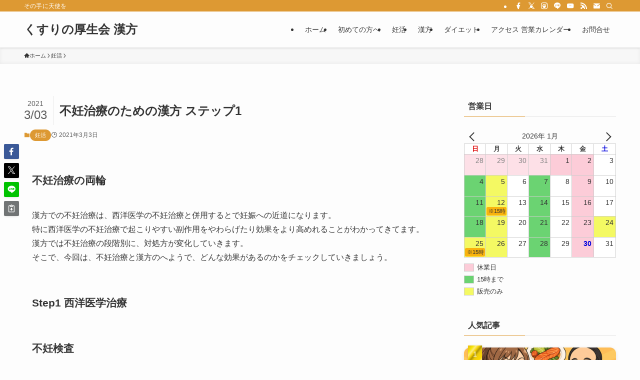

--- FILE ---
content_type: text/html; charset=UTF-8
request_url: https://kusurinokouseikai.com/%E4%B8%8D%E5%A6%8A%E6%B2%BB%E7%99%82%E3%81%AE%E3%81%9F%E3%82%81%E3%81%AE%E6%BC%A2%E6%96%B9-%E3%82%B9%E3%83%86%E3%83%83%E3%83%971/
body_size: 135374
content:
<!DOCTYPE html>
<html lang="ja" data-loaded="false" data-scrolled="false" data-spmenu="closed">
<head>
<meta charset="utf-8">
<meta name="format-detection" content="telephone=no">
<meta http-equiv="X-UA-Compatible" content="IE=edge">
<meta name="viewport" content="width=device-width, viewport-fit=cover">
<title>不妊治療のための漢方 ステップ1 | くすりの厚生会 漢方</title>
<meta name='robots' content='max-image-preview:large' />
<link rel='dns-prefetch' href='//www.googletagmanager.com' />
<link rel="alternate" type="application/rss+xml" title="くすりの厚生会 漢方 &raquo; フィード" href="https://kusurinokouseikai.com/feed/" />
<link rel="alternate" type="application/rss+xml" title="くすりの厚生会 漢方 &raquo; コメントフィード" href="https://kusurinokouseikai.com/comments/feed/" />
<link rel="alternate" type="application/rss+xml" title="くすりの厚生会 漢方 &raquo; 不妊治療のための漢方 ステップ1 のコメントのフィード" href="https://kusurinokouseikai.com/%e4%b8%8d%e5%a6%8a%e6%b2%bb%e7%99%82%e3%81%ae%e3%81%9f%e3%82%81%e3%81%ae%e6%bc%a2%e6%96%b9-%e3%82%b9%e3%83%86%e3%83%83%e3%83%971/feed/" />

<!-- SEO SIMPLE PACK 3.6.2 -->
<meta name="description" content="不妊治療の両輪 漢方での不妊治療は、西洋医学の不妊治療と併用するとで妊娠への近道になります。特に西洋医学の不妊治療で起こりやすい副作用をやわらげたり効果をより高めれることがわかってきてます。漢方では不妊治療の段階別に、対処方が変化していきま">
<link rel="canonical" href="https://kusurinokouseikai.com/%e4%b8%8d%e5%a6%8a%e6%b2%bb%e7%99%82%e3%81%ae%e3%81%9f%e3%82%81%e3%81%ae%e6%bc%a2%e6%96%b9-%e3%82%b9%e3%83%86%e3%83%83%e3%83%971/">
<meta property="og:locale" content="ja_JP">
<meta property="og:type" content="article">
<meta property="og:image" content="https://kusurinokouseikai.com/wp/wp-content/uploads/2019/07/1-39-4093.png">
<meta property="og:title" content="不妊治療のための漢方 ステップ1 | くすりの厚生会 漢方">
<meta property="og:description" content="不妊治療の両輪 漢方での不妊治療は、西洋医学の不妊治療と併用するとで妊娠への近道になります。特に西洋医学の不妊治療で起こりやすい副作用をやわらげたり効果をより高めれることがわかってきてます。漢方では不妊治療の段階別に、対処方が変化していきま">
<meta property="og:url" content="https://kusurinokouseikai.com/%e4%b8%8d%e5%a6%8a%e6%b2%bb%e7%99%82%e3%81%ae%e3%81%9f%e3%82%81%e3%81%ae%e6%bc%a2%e6%96%b9-%e3%82%b9%e3%83%86%e3%83%83%e3%83%971/">
<meta property="og:site_name" content="くすりの厚生会 漢方">
<meta name="twitter:card" content="summary">
<!-- / SEO SIMPLE PACK -->

<style id='wp-img-auto-sizes-contain-inline-css' type='text/css'>
img:is([sizes=auto i],[sizes^="auto," i]){contain-intrinsic-size:3000px 1500px}
/*# sourceURL=wp-img-auto-sizes-contain-inline-css */
</style>
<style id='wp-block-library-inline-css' type='text/css'>
:root{--wp-block-synced-color:#7a00df;--wp-block-synced-color--rgb:122,0,223;--wp-bound-block-color:var(--wp-block-synced-color);--wp-editor-canvas-background:#ddd;--wp-admin-theme-color:#007cba;--wp-admin-theme-color--rgb:0,124,186;--wp-admin-theme-color-darker-10:#006ba1;--wp-admin-theme-color-darker-10--rgb:0,107,160.5;--wp-admin-theme-color-darker-20:#005a87;--wp-admin-theme-color-darker-20--rgb:0,90,135;--wp-admin-border-width-focus:2px}@media (min-resolution:192dpi){:root{--wp-admin-border-width-focus:1.5px}}.wp-element-button{cursor:pointer}:root .has-very-light-gray-background-color{background-color:#eee}:root .has-very-dark-gray-background-color{background-color:#313131}:root .has-very-light-gray-color{color:#eee}:root .has-very-dark-gray-color{color:#313131}:root .has-vivid-green-cyan-to-vivid-cyan-blue-gradient-background{background:linear-gradient(135deg,#00d084,#0693e3)}:root .has-purple-crush-gradient-background{background:linear-gradient(135deg,#34e2e4,#4721fb 50%,#ab1dfe)}:root .has-hazy-dawn-gradient-background{background:linear-gradient(135deg,#faaca8,#dad0ec)}:root .has-subdued-olive-gradient-background{background:linear-gradient(135deg,#fafae1,#67a671)}:root .has-atomic-cream-gradient-background{background:linear-gradient(135deg,#fdd79a,#004a59)}:root .has-nightshade-gradient-background{background:linear-gradient(135deg,#330968,#31cdcf)}:root .has-midnight-gradient-background{background:linear-gradient(135deg,#020381,#2874fc)}:root{--wp--preset--font-size--normal:16px;--wp--preset--font-size--huge:42px}.has-regular-font-size{font-size:1em}.has-larger-font-size{font-size:2.625em}.has-normal-font-size{font-size:var(--wp--preset--font-size--normal)}.has-huge-font-size{font-size:var(--wp--preset--font-size--huge)}.has-text-align-center{text-align:center}.has-text-align-left{text-align:left}.has-text-align-right{text-align:right}.has-fit-text{white-space:nowrap!important}#end-resizable-editor-section{display:none}.aligncenter{clear:both}.items-justified-left{justify-content:flex-start}.items-justified-center{justify-content:center}.items-justified-right{justify-content:flex-end}.items-justified-space-between{justify-content:space-between}.screen-reader-text{border:0;clip-path:inset(50%);height:1px;margin:-1px;overflow:hidden;padding:0;position:absolute;width:1px;word-wrap:normal!important}.screen-reader-text:focus{background-color:#ddd;clip-path:none;color:#444;display:block;font-size:1em;height:auto;left:5px;line-height:normal;padding:15px 23px 14px;text-decoration:none;top:5px;width:auto;z-index:100000}html :where(.has-border-color){border-style:solid}html :where([style*=border-top-color]){border-top-style:solid}html :where([style*=border-right-color]){border-right-style:solid}html :where([style*=border-bottom-color]){border-bottom-style:solid}html :where([style*=border-left-color]){border-left-style:solid}html :where([style*=border-width]){border-style:solid}html :where([style*=border-top-width]){border-top-style:solid}html :where([style*=border-right-width]){border-right-style:solid}html :where([style*=border-bottom-width]){border-bottom-style:solid}html :where([style*=border-left-width]){border-left-style:solid}html :where(img[class*=wp-image-]){height:auto;max-width:100%}:where(figure){margin:0 0 1em}html :where(.is-position-sticky){--wp-admin--admin-bar--position-offset:var(--wp-admin--admin-bar--height,0px)}@media screen and (max-width:600px){html :where(.is-position-sticky){--wp-admin--admin-bar--position-offset:0px}}

/*# sourceURL=wp-block-library-inline-css */
</style><style id='wp-block-heading-inline-css' type='text/css'>
h1:where(.wp-block-heading).has-background,h2:where(.wp-block-heading).has-background,h3:where(.wp-block-heading).has-background,h4:where(.wp-block-heading).has-background,h5:where(.wp-block-heading).has-background,h6:where(.wp-block-heading).has-background{padding:1.25em 2.375em}h1.has-text-align-left[style*=writing-mode]:where([style*=vertical-lr]),h1.has-text-align-right[style*=writing-mode]:where([style*=vertical-rl]),h2.has-text-align-left[style*=writing-mode]:where([style*=vertical-lr]),h2.has-text-align-right[style*=writing-mode]:where([style*=vertical-rl]),h3.has-text-align-left[style*=writing-mode]:where([style*=vertical-lr]),h3.has-text-align-right[style*=writing-mode]:where([style*=vertical-rl]),h4.has-text-align-left[style*=writing-mode]:where([style*=vertical-lr]),h4.has-text-align-right[style*=writing-mode]:where([style*=vertical-rl]),h5.has-text-align-left[style*=writing-mode]:where([style*=vertical-lr]),h5.has-text-align-right[style*=writing-mode]:where([style*=vertical-rl]),h6.has-text-align-left[style*=writing-mode]:where([style*=vertical-lr]),h6.has-text-align-right[style*=writing-mode]:where([style*=vertical-rl]){rotate:180deg}
/*# sourceURL=https://kusurinokouseikai.com/wp/wp-includes/blocks/heading/style.min.css */
</style>
<style id='wp-block-paragraph-inline-css' type='text/css'>
.is-small-text{font-size:.875em}.is-regular-text{font-size:1em}.is-large-text{font-size:2.25em}.is-larger-text{font-size:3em}.has-drop-cap:not(:focus):first-letter{float:left;font-size:8.4em;font-style:normal;font-weight:100;line-height:.68;margin:.05em .1em 0 0;text-transform:uppercase}body.rtl .has-drop-cap:not(:focus):first-letter{float:none;margin-left:.1em}p.has-drop-cap.has-background{overflow:hidden}:root :where(p.has-background){padding:1.25em 2.375em}:where(p.has-text-color:not(.has-link-color)) a{color:inherit}p.has-text-align-left[style*="writing-mode:vertical-lr"],p.has-text-align-right[style*="writing-mode:vertical-rl"]{rotate:180deg}
/*# sourceURL=https://kusurinokouseikai.com/wp/wp-includes/blocks/paragraph/style.min.css */
</style>
<style id='global-styles-inline-css' type='text/css'>
:root{--wp--preset--aspect-ratio--square: 1;--wp--preset--aspect-ratio--4-3: 4/3;--wp--preset--aspect-ratio--3-4: 3/4;--wp--preset--aspect-ratio--3-2: 3/2;--wp--preset--aspect-ratio--2-3: 2/3;--wp--preset--aspect-ratio--16-9: 16/9;--wp--preset--aspect-ratio--9-16: 9/16;--wp--preset--color--black: #000;--wp--preset--color--cyan-bluish-gray: #abb8c3;--wp--preset--color--white: #fff;--wp--preset--color--pale-pink: #f78da7;--wp--preset--color--vivid-red: #cf2e2e;--wp--preset--color--luminous-vivid-orange: #ff6900;--wp--preset--color--luminous-vivid-amber: #fcb900;--wp--preset--color--light-green-cyan: #7bdcb5;--wp--preset--color--vivid-green-cyan: #00d084;--wp--preset--color--pale-cyan-blue: #8ed1fc;--wp--preset--color--vivid-cyan-blue: #0693e3;--wp--preset--color--vivid-purple: #9b51e0;--wp--preset--color--swl-main: var(--color_main);--wp--preset--color--swl-main-thin: var(--color_main_thin);--wp--preset--color--swl-gray: var(--color_gray);--wp--preset--color--swl-deep-01: var(--color_deep01);--wp--preset--color--swl-deep-02: var(--color_deep02);--wp--preset--color--swl-deep-03: var(--color_deep03);--wp--preset--color--swl-deep-04: var(--color_deep04);--wp--preset--color--swl-pale-01: var(--color_pale01);--wp--preset--color--swl-pale-02: var(--color_pale02);--wp--preset--color--swl-pale-03: var(--color_pale03);--wp--preset--color--swl-pale-04: var(--color_pale04);--wp--preset--gradient--vivid-cyan-blue-to-vivid-purple: linear-gradient(135deg,rgb(6,147,227) 0%,rgb(155,81,224) 100%);--wp--preset--gradient--light-green-cyan-to-vivid-green-cyan: linear-gradient(135deg,rgb(122,220,180) 0%,rgb(0,208,130) 100%);--wp--preset--gradient--luminous-vivid-amber-to-luminous-vivid-orange: linear-gradient(135deg,rgb(252,185,0) 0%,rgb(255,105,0) 100%);--wp--preset--gradient--luminous-vivid-orange-to-vivid-red: linear-gradient(135deg,rgb(255,105,0) 0%,rgb(207,46,46) 100%);--wp--preset--gradient--very-light-gray-to-cyan-bluish-gray: linear-gradient(135deg,rgb(238,238,238) 0%,rgb(169,184,195) 100%);--wp--preset--gradient--cool-to-warm-spectrum: linear-gradient(135deg,rgb(74,234,220) 0%,rgb(151,120,209) 20%,rgb(207,42,186) 40%,rgb(238,44,130) 60%,rgb(251,105,98) 80%,rgb(254,248,76) 100%);--wp--preset--gradient--blush-light-purple: linear-gradient(135deg,rgb(255,206,236) 0%,rgb(152,150,240) 100%);--wp--preset--gradient--blush-bordeaux: linear-gradient(135deg,rgb(254,205,165) 0%,rgb(254,45,45) 50%,rgb(107,0,62) 100%);--wp--preset--gradient--luminous-dusk: linear-gradient(135deg,rgb(255,203,112) 0%,rgb(199,81,192) 50%,rgb(65,88,208) 100%);--wp--preset--gradient--pale-ocean: linear-gradient(135deg,rgb(255,245,203) 0%,rgb(182,227,212) 50%,rgb(51,167,181) 100%);--wp--preset--gradient--electric-grass: linear-gradient(135deg,rgb(202,248,128) 0%,rgb(113,206,126) 100%);--wp--preset--gradient--midnight: linear-gradient(135deg,rgb(2,3,129) 0%,rgb(40,116,252) 100%);--wp--preset--font-size--small: 0.9em;--wp--preset--font-size--medium: 1.1em;--wp--preset--font-size--large: 1.25em;--wp--preset--font-size--x-large: 42px;--wp--preset--font-size--xs: 0.75em;--wp--preset--font-size--huge: 1.6em;--wp--preset--spacing--20: 0.44rem;--wp--preset--spacing--30: 0.67rem;--wp--preset--spacing--40: 1rem;--wp--preset--spacing--50: 1.5rem;--wp--preset--spacing--60: 2.25rem;--wp--preset--spacing--70: 3.38rem;--wp--preset--spacing--80: 5.06rem;--wp--preset--shadow--natural: 6px 6px 9px rgba(0, 0, 0, 0.2);--wp--preset--shadow--deep: 12px 12px 50px rgba(0, 0, 0, 0.4);--wp--preset--shadow--sharp: 6px 6px 0px rgba(0, 0, 0, 0.2);--wp--preset--shadow--outlined: 6px 6px 0px -3px rgb(255, 255, 255), 6px 6px rgb(0, 0, 0);--wp--preset--shadow--crisp: 6px 6px 0px rgb(0, 0, 0);}:where(.is-layout-flex){gap: 0.5em;}:where(.is-layout-grid){gap: 0.5em;}body .is-layout-flex{display: flex;}.is-layout-flex{flex-wrap: wrap;align-items: center;}.is-layout-flex > :is(*, div){margin: 0;}body .is-layout-grid{display: grid;}.is-layout-grid > :is(*, div){margin: 0;}:where(.wp-block-columns.is-layout-flex){gap: 2em;}:where(.wp-block-columns.is-layout-grid){gap: 2em;}:where(.wp-block-post-template.is-layout-flex){gap: 1.25em;}:where(.wp-block-post-template.is-layout-grid){gap: 1.25em;}.has-black-color{color: var(--wp--preset--color--black) !important;}.has-cyan-bluish-gray-color{color: var(--wp--preset--color--cyan-bluish-gray) !important;}.has-white-color{color: var(--wp--preset--color--white) !important;}.has-pale-pink-color{color: var(--wp--preset--color--pale-pink) !important;}.has-vivid-red-color{color: var(--wp--preset--color--vivid-red) !important;}.has-luminous-vivid-orange-color{color: var(--wp--preset--color--luminous-vivid-orange) !important;}.has-luminous-vivid-amber-color{color: var(--wp--preset--color--luminous-vivid-amber) !important;}.has-light-green-cyan-color{color: var(--wp--preset--color--light-green-cyan) !important;}.has-vivid-green-cyan-color{color: var(--wp--preset--color--vivid-green-cyan) !important;}.has-pale-cyan-blue-color{color: var(--wp--preset--color--pale-cyan-blue) !important;}.has-vivid-cyan-blue-color{color: var(--wp--preset--color--vivid-cyan-blue) !important;}.has-vivid-purple-color{color: var(--wp--preset--color--vivid-purple) !important;}.has-black-background-color{background-color: var(--wp--preset--color--black) !important;}.has-cyan-bluish-gray-background-color{background-color: var(--wp--preset--color--cyan-bluish-gray) !important;}.has-white-background-color{background-color: var(--wp--preset--color--white) !important;}.has-pale-pink-background-color{background-color: var(--wp--preset--color--pale-pink) !important;}.has-vivid-red-background-color{background-color: var(--wp--preset--color--vivid-red) !important;}.has-luminous-vivid-orange-background-color{background-color: var(--wp--preset--color--luminous-vivid-orange) !important;}.has-luminous-vivid-amber-background-color{background-color: var(--wp--preset--color--luminous-vivid-amber) !important;}.has-light-green-cyan-background-color{background-color: var(--wp--preset--color--light-green-cyan) !important;}.has-vivid-green-cyan-background-color{background-color: var(--wp--preset--color--vivid-green-cyan) !important;}.has-pale-cyan-blue-background-color{background-color: var(--wp--preset--color--pale-cyan-blue) !important;}.has-vivid-cyan-blue-background-color{background-color: var(--wp--preset--color--vivid-cyan-blue) !important;}.has-vivid-purple-background-color{background-color: var(--wp--preset--color--vivid-purple) !important;}.has-black-border-color{border-color: var(--wp--preset--color--black) !important;}.has-cyan-bluish-gray-border-color{border-color: var(--wp--preset--color--cyan-bluish-gray) !important;}.has-white-border-color{border-color: var(--wp--preset--color--white) !important;}.has-pale-pink-border-color{border-color: var(--wp--preset--color--pale-pink) !important;}.has-vivid-red-border-color{border-color: var(--wp--preset--color--vivid-red) !important;}.has-luminous-vivid-orange-border-color{border-color: var(--wp--preset--color--luminous-vivid-orange) !important;}.has-luminous-vivid-amber-border-color{border-color: var(--wp--preset--color--luminous-vivid-amber) !important;}.has-light-green-cyan-border-color{border-color: var(--wp--preset--color--light-green-cyan) !important;}.has-vivid-green-cyan-border-color{border-color: var(--wp--preset--color--vivid-green-cyan) !important;}.has-pale-cyan-blue-border-color{border-color: var(--wp--preset--color--pale-cyan-blue) !important;}.has-vivid-cyan-blue-border-color{border-color: var(--wp--preset--color--vivid-cyan-blue) !important;}.has-vivid-purple-border-color{border-color: var(--wp--preset--color--vivid-purple) !important;}.has-vivid-cyan-blue-to-vivid-purple-gradient-background{background: var(--wp--preset--gradient--vivid-cyan-blue-to-vivid-purple) !important;}.has-light-green-cyan-to-vivid-green-cyan-gradient-background{background: var(--wp--preset--gradient--light-green-cyan-to-vivid-green-cyan) !important;}.has-luminous-vivid-amber-to-luminous-vivid-orange-gradient-background{background: var(--wp--preset--gradient--luminous-vivid-amber-to-luminous-vivid-orange) !important;}.has-luminous-vivid-orange-to-vivid-red-gradient-background{background: var(--wp--preset--gradient--luminous-vivid-orange-to-vivid-red) !important;}.has-very-light-gray-to-cyan-bluish-gray-gradient-background{background: var(--wp--preset--gradient--very-light-gray-to-cyan-bluish-gray) !important;}.has-cool-to-warm-spectrum-gradient-background{background: var(--wp--preset--gradient--cool-to-warm-spectrum) !important;}.has-blush-light-purple-gradient-background{background: var(--wp--preset--gradient--blush-light-purple) !important;}.has-blush-bordeaux-gradient-background{background: var(--wp--preset--gradient--blush-bordeaux) !important;}.has-luminous-dusk-gradient-background{background: var(--wp--preset--gradient--luminous-dusk) !important;}.has-pale-ocean-gradient-background{background: var(--wp--preset--gradient--pale-ocean) !important;}.has-electric-grass-gradient-background{background: var(--wp--preset--gradient--electric-grass) !important;}.has-midnight-gradient-background{background: var(--wp--preset--gradient--midnight) !important;}.has-small-font-size{font-size: var(--wp--preset--font-size--small) !important;}.has-medium-font-size{font-size: var(--wp--preset--font-size--medium) !important;}.has-large-font-size{font-size: var(--wp--preset--font-size--large) !important;}.has-x-large-font-size{font-size: var(--wp--preset--font-size--x-large) !important;}
/*# sourceURL=global-styles-inline-css */
</style>

<link rel='stylesheet' id='swell-icons-css' href='https://kusurinokouseikai.com/wp/wp-content/themes/swell/build/css/swell-icons.css?ver=2.16.0' type='text/css' media='all' />
<link rel='stylesheet' id='main_style-css' href='https://kusurinokouseikai.com/wp/wp-content/themes/swell/build/css/main.css?ver=2.16.0' type='text/css' media='all' />
<link rel='stylesheet' id='swell_blocks-css' href='https://kusurinokouseikai.com/wp/wp-content/themes/swell/build/css/blocks.css?ver=2.16.0' type='text/css' media='all' />
<style id='swell_custom-inline-css' type='text/css'>
:root{--swl-fz--content:4vw;--swl-font_family:"游ゴシック体", "Yu Gothic", YuGothic, "Hiragino Kaku Gothic ProN", "Hiragino Sans", Meiryo, sans-serif;--swl-font_weight:500;--color_main:#dd9933;--color_text:#333;--color_link:#1176d4;--color_htag:#dd9933;--color_bg:#fdfdfd;--color_gradient1:#d8ffff;--color_gradient2:#87e7ff;--color_main_thin:rgba(255, 191, 64, 0.05 );--color_main_dark:rgba(166, 115, 38, 1 );--color_list_check:#dd9933;--color_list_num:#dd9933;--color_list_good:#86dd7b;--color_list_triangle:#f4e03a;--color_list_bad:#f36060;--color_faq_q:#d55656;--color_faq_a:#6599b7;--color_icon_good:#3cd250;--color_icon_good_bg:#ecffe9;--color_icon_bad:#4b73eb;--color_icon_bad_bg:#eafaff;--color_icon_info:#f578b4;--color_icon_info_bg:#fff0fa;--color_icon_announce:#ffa537;--color_icon_announce_bg:#fff5f0;--color_icon_pen:#7a7a7a;--color_icon_pen_bg:#f7f7f7;--color_icon_book:#787364;--color_icon_book_bg:#f8f6ef;--color_icon_point:#ffa639;--color_icon_check:#86d67c;--color_icon_batsu:#f36060;--color_icon_hatena:#5295cc;--color_icon_caution:#f7da38;--color_icon_memo:#84878a;--color_deep01:#e44141;--color_deep02:#3d79d5;--color_deep03:#63a84d;--color_deep04:#f09f4d;--color_pale01:#fff2f0;--color_pale02:#f3f8fd;--color_pale03:#f1f9ee;--color_pale04:#fdf9ee;--color_mark_blue:#b7e3ff;--color_mark_green:#bdf9c3;--color_mark_yellow:#fcf69f;--color_mark_orange:#ffddbc;--border01:solid 1px var(--color_main);--border02:double 4px var(--color_main);--border03:dashed 2px var(--color_border);--border04:solid 4px var(--color_gray);--card_posts_thumb_ratio:56.25%;--list_posts_thumb_ratio:61.805%;--big_posts_thumb_ratio:56.25%;--thumb_posts_thumb_ratio:61.805%;--blogcard_thumb_ratio:56.25%;--color_header_bg:#fdfdfd;--color_header_text:#333;--color_footer_bg:#fdfdfd;--color_footer_text:#333;--container_size:1200px;--article_size:900px;--logo_size_sp:48px;--logo_size_pc:40px;--logo_size_pcfix:32px;}.swl-cell-bg[data-icon="doubleCircle"]{--cell-icon-color:#ffc977}.swl-cell-bg[data-icon="circle"]{--cell-icon-color:#94e29c}.swl-cell-bg[data-icon="triangle"]{--cell-icon-color:#eeda2f}.swl-cell-bg[data-icon="close"]{--cell-icon-color:#ec9191}.swl-cell-bg[data-icon="hatena"]{--cell-icon-color:#93c9da}.swl-cell-bg[data-icon="check"]{--cell-icon-color:#94e29c}.swl-cell-bg[data-icon="line"]{--cell-icon-color:#9b9b9b}.cap_box[data-colset="col1"]{--capbox-color:#f59b5f;--capbox-color--bg:#fff8eb}.cap_box[data-colset="col2"]{--capbox-color:#5fb9f5;--capbox-color--bg:#edf5ff}.cap_box[data-colset="col3"]{--capbox-color:#2fcd90;--capbox-color--bg:#eafaf2}.red_{--the-btn-color:#f74a4a;--the-btn-color2:#ffbc49;--the-solid-shadow: rgba(185, 56, 56, 1 )}.blue_{--the-btn-color:#338df4;--the-btn-color2:#35eaff;--the-solid-shadow: rgba(38, 106, 183, 1 )}.green_{--the-btn-color:#62d847;--the-btn-color2:#7bf7bd;--the-solid-shadow: rgba(74, 162, 53, 1 )}.is-style-btn_normal{--the-btn-radius:80px}.is-style-btn_solid{--the-btn-radius:80px}.is-style-btn_shiny{--the-btn-radius:80px}.is-style-btn_line{--the-btn-radius:80px}.post_content blockquote{padding:1.5em 2em 1.5em 3em}.post_content blockquote::before{content:"";display:block;width:5px;height:calc(100% - 3em);top:1.5em;left:1.5em;border-left:solid 1px rgba(180,180,180,.75);border-right:solid 1px rgba(180,180,180,.75);}.mark_blue{background:-webkit-linear-gradient(transparent 64%,var(--color_mark_blue) 0%);background:linear-gradient(transparent 64%,var(--color_mark_blue) 0%)}.mark_green{background:-webkit-linear-gradient(transparent 64%,var(--color_mark_green) 0%);background:linear-gradient(transparent 64%,var(--color_mark_green) 0%)}.mark_yellow{background:-webkit-linear-gradient(transparent 64%,var(--color_mark_yellow) 0%);background:linear-gradient(transparent 64%,var(--color_mark_yellow) 0%)}.mark_orange{background:-webkit-linear-gradient(transparent 64%,var(--color_mark_orange) 0%);background:linear-gradient(transparent 64%,var(--color_mark_orange) 0%)}[class*="is-style-icon_"]{color:#333;border-width:0}[class*="is-style-big_icon_"]{border-width:2px;border-style:solid}[data-col="gray"] .c-balloon__text{background:#f7f7f7;border-color:#ccc}[data-col="gray"] .c-balloon__before{border-right-color:#f7f7f7}[data-col="green"] .c-balloon__text{background:#d1f8c2;border-color:#9ddd93}[data-col="green"] .c-balloon__before{border-right-color:#d1f8c2}[data-col="blue"] .c-balloon__text{background:#e2f6ff;border-color:#93d2f0}[data-col="blue"] .c-balloon__before{border-right-color:#e2f6ff}[data-col="red"] .c-balloon__text{background:#ffebeb;border-color:#f48789}[data-col="red"] .c-balloon__before{border-right-color:#ffebeb}[data-col="yellow"] .c-balloon__text{background:#f9f7d2;border-color:#fbe593}[data-col="yellow"] .c-balloon__before{border-right-color:#f9f7d2}.-type-list2 .p-postList__body::after,.-type-big .p-postList__body::after{content: "READ MORE »";}.c-postThumb__cat{background-color:#dd9933;color:#fff;background-image: repeating-linear-gradient(-45deg,rgba(255,255,255,.1),rgba(255,255,255,.1) 6px,transparent 6px,transparent 12px)}.post_content h2:where(:not([class^="swell-block-"]):not(.faq_q):not(.p-postList__title)){background:var(--color_htag);padding:.75em 1em;color:#fff}.post_content h2:where(:not([class^="swell-block-"]):not(.faq_q):not(.p-postList__title))::before{position:absolute;display:block;pointer-events:none;content:"";top:-4px;left:0;width:100%;height:calc(100% + 4px);box-sizing:content-box;border-top:solid 2px var(--color_htag);border-bottom:solid 2px var(--color_htag)}.post_content h3:where(:not([class^="swell-block-"]):not(.faq_q):not(.p-postList__title)){padding:0 .5em .5em}.post_content h3:where(:not([class^="swell-block-"]):not(.faq_q):not(.p-postList__title))::before{content:"";width:100%;height:2px;background: repeating-linear-gradient(90deg, var(--color_htag) 0%, var(--color_htag) 29.3%, rgba(150,150,150,.2) 29.3%, rgba(150,150,150,.2) 100%)}.post_content h4:where(:not([class^="swell-block-"]):not(.faq_q):not(.p-postList__title)){padding:0 0 0 16px;border-left:solid 2px var(--color_htag)}.l-header{box-shadow: 0 1px 4px rgba(0,0,0,.12)}.l-header__bar{color:#fff;background:var(--color_main)}.l-header__menuBtn{order:1}.l-header__customBtn{order:3}.c-gnav a::after{background:var(--color_main);width:100%;height:2px;transform:scaleX(0)}.p-spHeadMenu .menu-item.-current{border-bottom-color:var(--color_main)}.c-gnav > li:hover > a::after,.c-gnav > .-current > a::after{transform: scaleX(1)}.c-gnav .sub-menu{color:#333;background:#fff}.l-fixHeader::before{opacity:1}#pagetop{border-radius:50%}.c-widget__title.-spmenu{padding:.5em .75em;border-radius:var(--swl-radius--2, 0px);background:var(--color_main);color:#fff;}.c-widget__title.-footer{padding:.5em}.c-widget__title.-footer::before{content:"";bottom:0;left:0;width:40%;z-index:1;background:var(--color_main)}.c-widget__title.-footer::after{content:"";bottom:0;left:0;width:100%;background:var(--color_border)}.c-secTitle{border-left:solid 2px var(--color_main);padding:0em .75em}.p-spMenu{color:#333}.p-spMenu__inner::before{background:#fdfdfd;opacity:1}.p-spMenu__overlay{background:#000;opacity:0.6}[class*="page-numbers"]{color:#fff;background-color:#dedede}a{text-decoration: none}.l-topTitleArea.c-filterLayer::before{background-color:#000;opacity:0.2;content:""}@media screen and (min-width: 960px){:root{}}@media screen and (max-width: 959px){:root{}.l-header__logo{order:2;text-align:center}}@media screen and (min-width: 600px){:root{--swl-fz--content:16px;}}@media screen and (max-width: 599px){:root{}}@media (min-width: 1108px) {.alignwide{left:-100px;width:calc(100% + 200px);}}@media (max-width: 1108px) {.-sidebar-off .swell-block-fullWide__inner.l-container .alignwide{left:0px;width:100%;}}.l-fixHeader .l-fixHeader__gnav{order:0}[data-scrolled=true] .l-fixHeader[data-ready]{opacity:1;-webkit-transform:translateY(0)!important;transform:translateY(0)!important;visibility:visible}.-body-solid .l-fixHeader{box-shadow:0 2px 4px var(--swl-color_shadow)}.l-fixHeader__inner{align-items:stretch;color:var(--color_header_text);display:flex;padding-bottom:0;padding-top:0;position:relative;z-index:1}.l-fixHeader__logo{align-items:center;display:flex;line-height:1;margin-right:24px;order:0;padding:16px 0}.is-style-btn_normal a,.is-style-btn_shiny a{box-shadow:var(--swl-btn_shadow)}.c-shareBtns__btn,.is-style-balloon>.c-tabList .c-tabList__button,.p-snsCta,[class*=page-numbers]{box-shadow:var(--swl-box_shadow)}.p-articleThumb__img,.p-articleThumb__youtube{box-shadow:var(--swl-img_shadow)}.p-pickupBanners__item .c-bannerLink,.p-postList__thumb{box-shadow:0 2px 8px rgba(0,0,0,.1),0 4px 4px -4px rgba(0,0,0,.1)}.p-postList.-w-ranking li:before{background-image:repeating-linear-gradient(-45deg,hsla(0,0%,100%,.1),hsla(0,0%,100%,.1) 6px,transparent 0,transparent 12px);box-shadow:1px 1px 4px rgba(0,0,0,.2)}:root{--swl-radius--2:2px;--swl-radius--4:4px;--swl-radius--8:8px}.c-categoryList__link,.c-tagList__link,.tag-cloud-link{border-radius:16px;padding:6px 10px}.-related .p-postList__thumb,.is-style-bg_gray,.is-style-bg_main,.is-style-bg_main_thin,.is-style-bg_stripe,.is-style-border_dg,.is-style-border_dm,.is-style-border_sg,.is-style-border_sm,.is-style-dent_box,.is-style-note_box,.is-style-stitch,[class*=is-style-big_icon_],input[type=number],input[type=text],textarea{border-radius:4px}.-ps-style-img .p-postList__link,.-type-thumb .p-postList__link,.p-postList__thumb{border-radius:12px;overflow:hidden;z-index:0}.c-widget .-type-list.-w-ranking .p-postList__item:before{border-radius:16px;left:2px;top:2px}.c-widget .-type-card.-w-ranking .p-postList__item:before{border-radius:0 0 4px 4px}.c-postThumb__cat{border-radius:16px;margin:.5em;padding:0 8px}.cap_box_ttl{border-radius:2px 2px 0 0}.cap_box_content{border-radius:0 0 2px 2px}.cap_box.is-style-small_ttl .cap_box_content{border-radius:0 2px 2px 2px}.cap_box.is-style-inner .cap_box_content,.cap_box.is-style-onborder_ttl .cap_box_content,.cap_box.is-style-onborder_ttl2 .cap_box_content,.cap_box.is-style-onborder_ttl2 .cap_box_ttl,.cap_box.is-style-shadow{border-radius:2px}.is-style-more_btn a,.p-postList__body:after,.submit{border-radius:40px}@media (min-width:960px){#sidebar .-type-list .p-postList__thumb{border-radius:8px}}@media not all and (min-width:960px){.-ps-style-img .p-postList__link,.-type-thumb .p-postList__link,.p-postList__thumb{border-radius:8px}}.l-header__bar{position:relative;width:100%}.l-header__bar .c-catchphrase{color:inherit;font-size:12px;letter-spacing:var(--swl-letter_spacing,.2px);line-height:14px;margin-right:auto;overflow:hidden;padding:4px 0;white-space:nowrap;width:50%}.l-header__bar .c-iconList .c-iconList__link{margin:0;padding:4px 6px}.l-header__barInner{align-items:center;display:flex;justify-content:flex-end}.p-spHeadMenu{text-align:center}.p-spHeadMenu .sub-menu{display:none}.p-spHeadMenu .menu-item{-webkit-backface-visibility:hidden;backface-visibility:hidden;border-bottom:2px solid transparent;flex-shrink:0;font-size:12px;height:36px;padding:0;width:auto}.p-spHeadMenu .menu-item.-current{border-bottom-color:currentcolor}.p-spHeadMenu a{display:block;line-height:36px;padding:0 12px;text-decoration:none}.l-header__spNav.swiper:not(.swiper-initialized) .p-spHeadMenu{visibility:hidden}.l-header__spNav a{color:var(--color_header_text)}.l-header__spNav[data-loop="0"] .p-spHeadMenu{display:flex;overflow-x:auto}.l-header__spNav[data-loop="0"] .menu-item:first-child{margin-left:auto}.l-header__spNav[data-loop="0"] .menu-item:last-child{margin-right:auto}@media (min-width:960px){.l-header__spNav{display:none}}@media (min-width:960px){.-series .l-header__inner{align-items:stretch;display:flex}.-series .l-header__logo{align-items:center;display:flex;flex-wrap:wrap;margin-right:24px;padding:16px 0}.-series .l-header__logo .c-catchphrase{font-size:13px;padding:4px 0}.-series .c-headLogo{margin-right:16px}.-series-right .l-header__inner{justify-content:space-between}.-series-right .c-gnavWrap{margin-left:auto}.-series-right .w-header{margin-left:12px}.-series-left .w-header{margin-left:auto}}@media (min-width:960px) and (min-width:600px){.-series .c-headLogo{max-width:400px}}.c-gnav .sub-menu a:before,.c-listMenu a:before{-webkit-font-smoothing:antialiased;-moz-osx-font-smoothing:grayscale;font-family:icomoon!important;font-style:normal;font-variant:normal;font-weight:400;line-height:1;text-transform:none}.c-submenuToggleBtn{display:none}.c-listMenu a{padding:.75em 1em .75em 1.5em;transition:padding .25s}.c-listMenu a:hover{padding-left:1.75em;padding-right:.75em}.c-gnav .sub-menu a:before,.c-listMenu a:before{color:inherit;content:"\e921";display:inline-block;left:2px;position:absolute;top:50%;-webkit-transform:translateY(-50%);transform:translateY(-50%);vertical-align:middle}.widget_categories>ul>.cat-item>a,.wp-block-categories-list>li>a{padding-left:1.75em}.c-listMenu .children,.c-listMenu .sub-menu{margin:0}.c-listMenu .children a,.c-listMenu .sub-menu a{font-size:.9em;padding-left:2.5em}.c-listMenu .children a:before,.c-listMenu .sub-menu a:before{left:1em}.c-listMenu .children a:hover,.c-listMenu .sub-menu a:hover{padding-left:2.75em}.c-listMenu .children ul a,.c-listMenu .sub-menu ul a{padding-left:3.25em}.c-listMenu .children ul a:before,.c-listMenu .sub-menu ul a:before{left:1.75em}.c-listMenu .children ul a:hover,.c-listMenu .sub-menu ul a:hover{padding-left:3.5em}.c-gnav li:hover>.sub-menu{opacity:1;visibility:visible}.c-gnav .sub-menu:before{background:inherit;content:"";height:100%;left:0;position:absolute;top:0;width:100%;z-index:0}.c-gnav .sub-menu .sub-menu{left:100%;top:0;z-index:-1}.c-gnav .sub-menu a{padding-left:2em}.c-gnav .sub-menu a:before{left:.5em}.c-gnav .sub-menu a:hover .ttl{left:4px}:root{--color_content_bg:var(--color_bg);}.c-widget__title.-side{padding:.5em}.c-widget__title.-side::before{content:"";bottom:0;left:0;width:40%;z-index:1;background:var(--color_main)}.c-widget__title.-side::after{content:"";bottom:0;left:0;width:100%;background:var(--color_border)}.c-shareBtns__item:not(:last-child){margin-right:4px}.c-shareBtns__btn{padding:8px 0}@media screen and (min-width: 960px){:root{}}@media screen and (max-width: 959px){:root{}}@media screen and (min-width: 600px){:root{}}@media screen and (max-width: 599px){:root{}}.swell-block-fullWide__inner.l-container{--swl-fw_inner_pad:var(--swl-pad_container,0px)}@media (min-width:960px){.-sidebar-on .l-content .alignfull,.-sidebar-on .l-content .alignwide{left:-16px;width:calc(100% + 32px)}.swell-block-fullWide__inner.l-article{--swl-fw_inner_pad:var(--swl-pad_post_content,0px)}.-sidebar-on .swell-block-fullWide__inner .alignwide{left:0;width:100%}.-sidebar-on .swell-block-fullWide__inner .alignfull{left:calc(0px - var(--swl-fw_inner_pad, 0))!important;margin-left:0!important;margin-right:0!important;width:calc(100% + var(--swl-fw_inner_pad, 0)*2)!important}}.p-relatedPosts .p-postList__item{margin-bottom:1.5em}.p-relatedPosts .p-postList__times,.p-relatedPosts .p-postList__times>:last-child{margin-right:0}@media (min-width:600px){.p-relatedPosts .p-postList__item{width:33.33333%}}@media screen and (min-width:600px) and (max-width:1239px){.p-relatedPosts .p-postList__item:nth-child(7),.p-relatedPosts .p-postList__item:nth-child(8){display:none}}@media screen and (min-width:1240px){.p-relatedPosts .p-postList__item{width:25%}}.-index-off .p-toc,.swell-toc-placeholder:empty{display:none}.p-toc.-modal{height:100%;margin:0;overflow-y:auto;padding:0}#main_content .p-toc{border-radius:var(--swl-radius--2,0);margin:4em auto;max-width:800px}#sidebar .p-toc{margin-top:-.5em}.p-toc .__pn:before{content:none!important;counter-increment:none}.p-toc .__prev{margin:0 0 1em}.p-toc .__next{margin:1em 0 0}.p-toc.is-omitted:not([data-omit=ct]) [data-level="2"] .p-toc__childList{height:0;margin-bottom:-.5em;visibility:hidden}.p-toc.is-omitted:not([data-omit=nest]){position:relative}.p-toc.is-omitted:not([data-omit=nest]):before{background:linear-gradient(hsla(0,0%,100%,0),var(--color_bg));bottom:5em;content:"";height:4em;left:0;opacity:.75;pointer-events:none;position:absolute;width:100%;z-index:1}.p-toc.is-omitted:not([data-omit=nest]):after{background:var(--color_bg);bottom:0;content:"";height:5em;left:0;opacity:.75;position:absolute;width:100%;z-index:1}.p-toc.is-omitted:not([data-omit=nest]) .__next,.p-toc.is-omitted:not([data-omit=nest]) [data-omit="1"]{display:none}.p-toc .p-toc__expandBtn{background-color:#f7f7f7;border:rgba(0,0,0,.2);border-radius:5em;box-shadow:0 0 0 1px #bbb;color:#333;display:block;font-size:14px;line-height:1.5;margin:.75em auto 0;min-width:6em;padding:.5em 1em;position:relative;transition:box-shadow .25s;z-index:2}.p-toc[data-omit=nest] .p-toc__expandBtn{display:inline-block;font-size:13px;margin:0 0 0 1.25em;padding:.5em .75em}.p-toc:not([data-omit=nest]) .p-toc__expandBtn:after,.p-toc:not([data-omit=nest]) .p-toc__expandBtn:before{border-top-color:inherit;border-top-style:dotted;border-top-width:3px;content:"";display:block;height:1px;position:absolute;top:calc(50% - 1px);transition:border-color .25s;width:100%;width:22px}.p-toc:not([data-omit=nest]) .p-toc__expandBtn:before{right:calc(100% + 1em)}.p-toc:not([data-omit=nest]) .p-toc__expandBtn:after{left:calc(100% + 1em)}.p-toc.is-expanded .p-toc__expandBtn{border-color:transparent}.p-toc__ttl{display:block;font-size:1.2em;line-height:1;position:relative;text-align:center}.p-toc__ttl:before{content:"\e918";display:inline-block;font-family:icomoon;margin-right:.5em;padding-bottom:2px;vertical-align:middle}#index_modal .p-toc__ttl{margin-bottom:.5em}.p-toc__list li{line-height:1.6}.p-toc__list>li+li{margin-top:.5em}.p-toc__list .p-toc__childList{padding-left:.5em}.p-toc__list [data-level="3"]{font-size:.9em}.p-toc__list .mininote{display:none}.post_content .p-toc__list{padding-left:0}#sidebar .p-toc__list{margin-bottom:0}#sidebar .p-toc__list .p-toc__childList{padding-left:0}.p-toc__link{color:inherit;font-size:inherit;text-decoration:none}.p-toc__link:hover{opacity:.8}.p-toc.-double{background:var(--color_gray);background:linear-gradient(-45deg,transparent 25%,var(--color_gray) 25%,var(--color_gray) 50%,transparent 50%,transparent 75%,var(--color_gray) 75%,var(--color_gray));background-clip:padding-box;background-size:4px 4px;border-bottom:4px double var(--color_border);border-top:4px double var(--color_border);padding:1.5em 1em 1em}.p-toc.-double .p-toc__ttl{margin-bottom:.75em}@media (min-width:960px){#main_content .p-toc{width:92%}}@media (hover:hover){.p-toc .p-toc__expandBtn:hover{border-color:transparent;box-shadow:0 0 0 2px currentcolor}}@media (min-width:600px){.p-toc.-double{padding:2em}}.p-pnLinks{align-items:stretch;display:flex;justify-content:space-between;margin:2em 0}.p-pnLinks__item{font-size:3vw;position:relative;width:49%}.p-pnLinks__item:before{content:"";display:block;height:.5em;pointer-events:none;position:absolute;top:50%;width:.5em;z-index:1}.p-pnLinks__item.-prev:before{border-bottom:1px solid;border-left:1px solid;left:.35em;-webkit-transform:rotate(45deg) translateY(-50%);transform:rotate(45deg) translateY(-50%)}.p-pnLinks__item.-prev .p-pnLinks__thumb{margin-right:8px}.p-pnLinks__item.-next .p-pnLinks__link{justify-content:flex-end}.p-pnLinks__item.-next:before{border-bottom:1px solid;border-right:1px solid;right:.35em;-webkit-transform:rotate(-45deg) translateY(-50%);transform:rotate(-45deg) translateY(-50%)}.p-pnLinks__item.-next .p-pnLinks__thumb{margin-left:8px;order:2}.p-pnLinks__item.-next:first-child{margin-left:auto}.p-pnLinks__link{align-items:center;border-radius:var(--swl-radius--2,0);color:inherit;display:flex;height:100%;line-height:1.4;min-height:4em;padding:.6em 1em .5em;position:relative;text-decoration:none;transition:box-shadow .25s;width:100%}.p-pnLinks__thumb{border-radius:var(--swl-radius--4,0);height:32px;-o-object-fit:cover;object-fit:cover;width:48px}.p-pnLinks .-prev .p-pnLinks__link{border-left:1.25em solid var(--color_main)}.p-pnLinks .-prev:before{color:#fff}.p-pnLinks .-next .p-pnLinks__link{border-right:1.25em solid var(--color_main)}.p-pnLinks .-next:before{color:#fff}@media not all and (min-width:960px){.p-pnLinks.-thumb-on{display:block}.p-pnLinks.-thumb-on .p-pnLinks__item{width:100%}}@media (min-width:600px){.p-pnLinks__item{font-size:13px}.p-pnLinks__thumb{height:48px;width:72px}.p-pnLinks__title{transition:-webkit-transform .25s;transition:transform .25s;transition:transform .25s,-webkit-transform .25s}.-prev>.p-pnLinks__link:hover .p-pnLinks__title{-webkit-transform:translateX(4px);transform:translateX(4px)}.-next>.p-pnLinks__link:hover .p-pnLinks__title{-webkit-transform:translateX(-4px);transform:translateX(-4px)}.p-pnLinks .-prev .p-pnLinks__link:hover{box-shadow:1px 1px 2px var(--swl-color_shadow)}.p-pnLinks .-next .p-pnLinks__link:hover{box-shadow:-1px 1px 2px var(--swl-color_shadow)}}
/*# sourceURL=swell_custom-inline-css */
</style>
<link rel='stylesheet' id='swell-parts/footer-css' href='https://kusurinokouseikai.com/wp/wp-content/themes/swell/build/css/modules/parts/footer.css?ver=2.16.0' type='text/css' media='all' />
<link rel='stylesheet' id='swell-page/single-css' href='https://kusurinokouseikai.com/wp/wp-content/themes/swell/build/css/modules/page/single.css?ver=2.16.0' type='text/css' media='all' />
<link rel='stylesheet' id='swell-parts/comments-css' href='https://kusurinokouseikai.com/wp/wp-content/themes/swell/build/css/modules/parts/comments.css?ver=2.16.0' type='text/css' media='all' />
<style id='classic-theme-styles-inline-css' type='text/css'>
/*! This file is auto-generated */
.wp-block-button__link{color:#fff;background-color:#32373c;border-radius:9999px;box-shadow:none;text-decoration:none;padding:calc(.667em + 2px) calc(1.333em + 2px);font-size:1.125em}.wp-block-file__button{background:#32373c;color:#fff;text-decoration:none}
/*# sourceURL=/wp-includes/css/classic-themes.min.css */
</style>
<link rel='stylesheet' id='xo-event-calendar-css' href='https://kusurinokouseikai.com/wp/wp-content/plugins/xo-event-calendar/css/xo-event-calendar.css?ver=3.2.10' type='text/css' media='all' />
<link rel='stylesheet' id='xo-event-calendar-event-calendar-css' href='https://kusurinokouseikai.com/wp/wp-content/plugins/xo-event-calendar/build/event-calendar/style-index.css?ver=3.2.10' type='text/css' media='all' />
<link rel='stylesheet' id='child_style-css' href='https://kusurinokouseikai.com/wp/wp-content/themes/swell_child/style.css?ver=2024070223231' type='text/css' media='all' />
<style id='thor-style-inline-css' type='text/css'>
@media all and (-ms-high-contrast:none) { } } @media all and (-ms-high-contrast:none){ } .post_content .reviewBox { position: relative; background: #f2f2f2; padding: 20px; border-radius: 5px; } .post_content .reviewBox-border { background: #ffffff; border: 1px solid rgba(0,0,0,0.10); } .post_content .reviewBox::after { content: ""; position: absolute; bottom: -1px; right: -1px; border-color: rgba(0,0,0,0.10) #ffffff #ffffff rgba(0,0,0,0.10); border-style: solid; border-width: 10px; } .post_content .reviewBox__title { font-weight: bold; font-size: 2rem; margin-bottom: 20px; padding-bottom: 10px; border-bottom: 1px solid #e5e5e5; line-height: 1.5; } .post_content .reviewBox__contents { position: relative } .post_content .reviewBox__imgBox { float: right; width: 100px; height:auto; margin: 0 0 20px 20px; } .post_content .reviewBox__img { width: 100px; height: 100px; border-radius: 50%; border: 1px solid #e5e5e5; overflow: hidden; background:url(img/img_mysteryman.gif); background-size:contain; } .post_content .reviewBox__img img { width: 100px; height: 100px; border-radius: 50%; vertical-align: bottom; } .post_content .reviewBox__name { display: inline-block; width: 100%; text-align: center; margin-top: 0.5rem; font-size: 1.2rem; color: rgba(0,0,0,0.5) } .post_content .reviewBox__star { display: block; font-weight: bold; margin-bottom: 10px; } .post_content .balloon { margin-top:2rem; position: relative; } .post_content .balloon:before, .post_content .balloon:after { clear: both; content: ""; display: block; } .post_content .balloon .balloon__img { width: 60px; height: 60px; margin-bottom:20px; } .post_content .balloon .balloon__img-left {float: left;margin-right: 15px;} .post_content .balloon .balloon__img-right {float: right;margin-left: 15px;} .post_content .balloon .balloon__img-left div {border-radius: 50%; width: 60px; height:60px; background-image:url(img/img_cat.gif);background-size:cover; background-position: center; margin-bottom:10px;} .post_content .balloon .balloon__img-right div {border-radius: 50%; width: 60px; height:60px; background-image:url(img/img_dog.gif);background-size:cover; background-position: center; margin-bottom:10px;} .post_content .balloon .balloon__img img { width: 100%; height: 100%; border-radius: 50%; margin: 0; } .post_content .balloon .balloon__name { font-size: 1rem; text-align: center; line-height:1; } .post_content .balloon .balloon__text { position: relative; padding: 1rem; margin:0; border-radius: 5px; max-width: calc(100% - 75px); display: inline-block; background-color:#F2F2F2; } .post_content .balloon .balloon__text-left {float: right;} .post_content .balloon .balloon__text-right {float: left;} .post_content .balloon .balloon__text::before { content: ""; position: absolute; top: 15px; border: 10px solid transparent; } .post_content .balloon .balloon__text-left::before {right:-20px;border-left: 10px solid #F2F2F2;} .post_content .balloon .balloon__text-right::before {left: -20px;border-right:10px solid #F2F2F2;} .post_content .balloon-boder .balloon__text { border: 1px solid #E5E5E5; background-color:#ffffff; } .post_content .balloon-boder .balloon__text:after { content: ""; position: absolute; top: 15px; border: 10px solid transparent; } .post_content .balloon-boder .balloon__text-left:after {right:-18px;border-left: 10px solid #fff;} .post_content .balloon-boder .balloon__text-right:after {left: -18px;border-right:10px solid #fff;} .post_content .ep-label { position: relative; display:inline-block; background-color:rgba(0,0,0,0.05); padding:0 5px; } .post_content .ep-btn { position:relative; display:inline-block; line-height: 1; background-color:rgba(0,0,0,0.05); text-align:center; overflow:hidden; transition:.3s; padding:10px 15px 10px 15px; } .post_content .ep-btn:hover::after { position: absolute; top: 0; left: 0; right: 0; bottom: 0; content: ""; background-color: rgba(255,255,255,0.25); transition:.3s; } .post_content .ep-btn:hover { font-weight: normal} .post_content .ep-btn.es-bold:hover { font-weight: bold} .post_content .ep-box { position: relative; background-color:rgba(0,0,0,0.05); padding:20px; } .post_content .ep-inbox { position: relative; background-color:rgba(0,0,0,0.05); padding:20px; } .post_content .es-size10 { width:10%;} .post_content .es-size25 { width:25%;} .post_content .es-size40 { width:40%;} .post_content .es-size50 { width:50%;} .post_content .es-size60 { width:60%;} .post_content .es-size75 { width:75%;} .post_content .es-size90 { width:90%;} .post_content .es-size100 { width:100%;} .post_content .es-padding0 { padding:0;} .post_content .es-TpaddingSS { padding-top:1rem;} .post_content .es-TpaddingS { padding-top:1.5rem;} .post_content .es-TpaddingM { padding-top:3rem;} .post_content .es-TpaddingL { padding-top:4.5rem;} .post_content .es-RpaddingSS { padding-right:1rem;} .post_content .es-RpaddingS { padding-right:1.5rem;} .post_content .es-RpaddingM { padding-right:3rem;} .post_content .es-RpaddingL { padding-right:4.5rem;} .post_content .es-BpaddingSS { padding-bottom:1rem;} .post_content .es-BpaddingS { padding-bottom:1.5rem;} .post_content .es-BpaddingM { padding-bottom:3rem;} .post_content .es-BpaddingL { padding-bottom:4.5rem;} .post_content .es-LpaddingSS { padding-left:1rem;} .post_content .es-LpaddingS { padding-left:1.5rem;} .post_content .es-LpaddingM { padding-left:3rem;} .post_content .es-LpaddingL { padding-left:4.5rem;} .post_content .es-margin0 { margin:0;} .post_content .es-TmarginSS { margin-top:1rem;} .post_content .es-TmarginS { margin-top:1.5rem;} .post_content .es-TmarginM { margin-top:3rem;} .post_content .es-TmarginL { margin-top:4.5rem;} .post_content .es-RmarginSS { margin-right:1rem;} .post_content .es-RmarginS { margin-right:1.5rem;} .post_content .es-RmarginM { margin-right:3rem;} .post_content .es-RmarginL { margin-right:4.5rem;} .post_content .es-BmarginSS { margin-bottom:1rem;} .post_content .es-BmarginS { margin-bottom:1.5rem;} .post_content .es-BmarginM { margin-bottom:3rem;} .post_content .es-BmarginL { margin-bottom:4.5rem;} .post_content .es-LmarginSS { margin-left:1rem;} .post_content .es-LmarginS { margin-left:1.5rem;} .post_content .es-LmarginM { margin-left:3rem;} .post_content .es-LmarginL { margin-left:4.5rem;} .post_content .es-borderSolidS { border:1px solid #191919;} .post_content .es-borderSolidM { border:3px solid #191919;} .post_content .es-borderDashedS { border:1px dashed #191919;} .post_content .es-borderDashedM { border:3px dashed #191919;} .post_content .es-borderDottedS { border:1px dotted #191919;} .post_content .es-borderDottedM { border:3px dotted #191919;} .post_content .es-BborderSolidS { border-bottom:1px solid #191919;} .post_content .es-BborderSolidM { border-bottom:3px solid #191919;} .post_content .es-BborderDashedS { border-bottom:1px dashed #191919;} .post_content .es-BborderDashedM { border-bottom:3px dashed #191919;} .post_content .es-BborderDottedS { border-bottom:1px dotted #191919;} .post_content .es-BborderDottedM { border-bottom:3px dotted #191919;} .post_content .es-LborderSolidS { border-left:1px solid #191919;} .post_content .es-LborderSolidM { border-left:3px solid #191919;} .post_content .es-LborderDashedS { border-left:1px dashed #191919;} .post_content .es-LborderDashedM { border-left:3px dashed #191919;} .post_content .es-LborderDottedS { border-left:1px dotted #191919;} .post_content .es-LborderDottedM { border-left:3px dotted #191919;} .post_content .es-Fsmall { font-size: 1.2rem;} .post_content .es-Fbig { font-size: 1.6rem;} .post_content .es-FbigL { font-size: 2.0rem;} .post_content .es-bold { font-weight:bold;} .post_content .es-italic { font-style:italic;} .post_content .es-strike { text-decoration: line-through;} .post_content .es-under { text-decoration: underline;} .post_content .es-left { text-align:left;} .post_content .es-center { text-align:center;} .post_content .es-right { text-align:right;} .post_content .es-shadowL { box-shadow: 0px 1px 3px 0px rgba(0,0,0,0.10);} .post_content .es-shadow { box-shadow: 0px 1px 3px 0px rgba(0,0,0,0.25);} .post_content .es-shadowD { box-shadow: 0px 1px 3px 0px rgba(0,0,0,0.50);} .post_content .es-shadowInL { box-shadow: inset 0px 0px 15px 1px rgba(0,0,0,0.10)} .post_content .es-shadowIn { box-shadow: inset 0px 0px 15px 1px rgba(0,0,0,0.25)} .post_content .es-shadowInD { box-shadow: inset 0px 0px 15px 1px rgba(0,0,0,0.50)} .post_content .es-TshadowL { text-shadow: 0px 1px 3px rgba(0,0,0,0.10);} .post_content .es-Tshadow { text-shadow: 0px 1px 3px rgba(0,0,0,0.25);} .post_content .es-TshadowD { text-shadow: 0px 1px 3px rgba(0,0,0,0.50);} .post_content .es-radius { border-radius: 5px;} .post_content .es-radiusL { border-radius: 10px;} .post_content .es-round { border-radius: 50px;} .post_content .es-grada1::after { position: absolute; top: 0; left: 0; right: 0; bottom: 0; content: ""; background: linear-gradient(0deg, rgba(255,255,255,0), rgba(255,255,255,0) 50%, rgba(255,255,255,0.15) 50%, rgba(255,255,255,0.05)); } .post_content .es-grada2::after { position: absolute; top: 0; left: 0; right: 0; bottom: 0; content: ""; background: linear-gradient(0deg, rgba(255,255,255,0), rgba(255,255,255,0.25)); } .post_content .es-grid { background-color: #fff; background-image: -webkit-linear-gradient( transparent 95%, rgba(0, 144, 255, .1) 50%, rgba(0, 144, 255, .1)), -webkit-linear-gradient( 0deg, transparent 95%, rgba(0, 144, 255, .1) 50%, rgba(0, 144, 255, .1)); background-size: 12px 12px; } .post_content .es-Lcorner { top: -20px; left: -20px; } .post_content .es-LroundL {border-radius: 50px 0 0 50px;} .post_content .es-LroundR {border-radius: 0 50px 50px 0;} .post_content .es-Licon:before { margin:0 5px;} .post_content .es-LiconBorder:before { margin:0 5px; padding-right: 5px; border-right: 1px solid rgba(255,255,255,.25); box-shadow: 1px 0px 0px 0px rgba(0,0,0,.25); } .post_content .es-LiconBox { height: 28px; padding-left: 35px; } .post_content .es-LiconBox:before { background: #a83f3f; color: #ffffff; position: absolute; top: 0; left: 0; height: 100%; width: 28px; text-align: center; } .post_content .es-LiconCircle { height: 28px; padding-left: 35px; } .post_content .es-LiconCircle:before { background: #a83f3f; color: #ffffff; position: absolute; top: 0; left: 0; height: 100%; width: 28px; text-align: center; border-radius:50%; } .post_content .es-BT3d { border-bottom: solid 3px rgba(0,0,0,0.25);} .post_content .es-BT3d:active { transform: translateY(3px); border-bottom: solid 3px transparent; } .post_content .es-BTshadow { border-left: 1px solid rgba(0,0,0,0.05); border-bottom: 1px solid rgba(0,0,0,0.05); } .post_content .es-BTrich { box-shadow:-1px 1px 0px 0px rgba(255,255,255,0.25) inset; border: 1px solid rgba(0,0,0,0.05); } .post_content .es-BTarrow::before { content: ""; position: absolute; top: 0; bottom: 0; right: 10px; width: 5px; height: 5px; margin: auto; border-top: 1px solid; border-right: 1px solid; transform: rotate(45deg); } .post_content .es-BTicon:before {margin-right:5px;} .post_content .es-BTiconBorder:before { margin-right:10px; padding-right: 10px; border-right: 1px solid rgba(255,255,255,.25); box-shadow: 1px 0px 0px 0px rgba(0,0,0,.25); } .post_content .es-BTiconBox {padding:0 15px 0 0;} .post_content .es-BTiconBox:before { display: inline-block; background: #a83f3f; color: #ffffff; height: 40px; width: 40px; line-height: 40px; text-align: center; margin-right: 10px; } .post_content .es-BTiconCircle:before { display: inline-block; background: #a83f3f; color: #ffffff; height: 40px; width: 40px; line-height: 40px; text-align: center; margin-right: 10px; border-radius: 50%; } .post_content .es-Bwhole {margin: -20px -20px 0 -20px;} .post_content .es-Bbrackets:before, .post_content .es-Bbrackets:after { display: inline-block; position: absolute; width: 30px; height: 30px; content: ""; } .post_content .es-Bbrackets:before { top: 0; left: 0; border-top: solid 1px #191919; border-left: solid 1px #191919; } .post_content .es-Bbrackets:after { right: 0; bottom: 0; border-right: solid 1px #191919; border-bottom: solid 1px #191919; } .post_content .es-BpaperLeft::after { content: ""; position: absolute; bottom: 0; left: 0; border-color: rgba(0,0,0,0.10) rgba(0,0,0,0.10) #ffffff #ffffff; border-style: solid; border-width: 10px; } .post_content .es-BpaperRight::after { content: ""; position: absolute; bottom: 0; right: 0; border-color: rgba(0,0,0,0.10) #ffffff #ffffff rgba(0,0,0,0.10); border-style: solid; border-width: 10px; } .post_content .es-BmarkHatena {padding-left:70px;} .post_content .es-BmarkHatena::before { position:absolute; top:20px; left:20px; content: "?"; background: #0081ba; font-size:1.5rem; font-weight:700; color: #ffffff; text-align: center; vertical-align: middle; width: 30px; height: 30px; line-height: 30px; border-radius: 50%; } .post_content .es-BmarkExcl {padding-left:70px;} .post_content .es-BmarkExcl::before { position:absolute; top:20px; left:20px; content: "!"; background: #b60105; font-size:1.5rem; font-weight:700; color: #ffffff; text-align: center; vertical-align: middle; width: 30px; height: 30px; line-height: 30px; border-radius: 50%; } .post_content .es-BmarkQ { position: relative; padding: 0 0 10px 40px; line-height: 3rem; font-size: 1.8rem; border-bottom: 1px solid rgba(0,0,0,0.10); } .post_content .es-BmarkQ::before { content: "Q"; background: #0081ba; position:absolute; top:0; left:0; font-size:1.5rem; font-weight:700; color: #ffffff; text-align: center; vertical-align: middle; width: 30px; height: 30px; line-height: 30px; border-radius: 5px; } .post_content .es-BmarkQ::after { content: ""; position: absolute; top: 30px; left: 10px; border: 5px solid transparent; border-top: 5px solid #0081ba; } .post_content .es-BmarkA { position: relative; padding: 0 0 0 40px; margin-top:1rem; } .post_content .es-BmarkA::before { content: "A"; position:absolute; top:0; left:0; font-size:1.5rem; font-weight:700; color: #b60105; text-align: center; vertical-align: middle; width: 30px; height: 30px; line-height: 30px; border-radius: 5px; } .post_content .es-BsubT { margin-top: 3.5rem; padding-top: 3.5rem; } .post_content .es-BsubT::before { position:absolute; top:-15px; left:20px; height: 30px; line-height: 30px; padding: 0 20px; content: attr(title); background: #b60105; color: #ffffff; border: 1px solid transparent; font-size:1.5rem; font-weight: bold; text-align: center; vertical-align: middle; } .post_content .es-BsubTradi { margin-top: 3.5rem; padding-top: 3.5rem; } .post_content .es-BsubTradi::before { position:absolute; top:-15px; left:20px; height: 30px; line-height: 30px; padding: 0 20px; content: attr(title); background: #b60105; color: #ffffff; border: 1px solid transparent; border-radius: 5px; font-size:1.5rem; font-weight: bold; text-align: center; vertical-align: middle; } .post_content .es-BsubTround { margin-top: 3.5rem; padding-top: 3.5rem; } .post_content .es-BsubTround::before { position:absolute; top:-15px; left:20px; height: 30px; line-height: 30px; padding: 0 20px; content: attr(title); background: #b60105; color: #ffffff; border: 1px solid transparent; border-radius: 30px; font-size:1.5rem; font-weight: bold; text-align: center; vertical-align: middle; } .post_content .es-Bicon {padding-left:70px;} .post_content .es-Bicon:before { position:absolute; top:20px; left:20px; font-size:3rem; line-height: 3rem; } .post_content .es-BiconBg:before { position:absolute; top:20px; left:20px; font-size:5rem; line-height: 5rem; color: rgba(0,0,0,0.10); } .post_content .es-BiconObi {border-left: solid 50px #a83f3f;} .post_content .es-BiconObi:before { position:absolute; top: 50%; left: -35px; transform: translateY(-50%); vertical-align: middle; font-size:2rem; color: #ffffff; line-height: 1; } .post_content .es-BiconCorner:before { position: absolute; top: -10px; left: -10px; width: 30px; height: 30px; line-height: 30px; border-radius: 50%; text-align: center; background: #a83f3f; color: #ffffff; font-size: 1.5rem; } .post_content .es-BiconCircle {padding-left:70px;} .post_content .es-BiconCircle:before { position:absolute; top:20px; left:20px; background: #a83f3f; font-size:1.5rem; color: #ffffff; text-align: center; vertical-align: middle; width: 30px; height: 30px; line-height: 30px; border-radius: 50%; } .post_content .ftc-Vyellow { color:#fff100} .post_content .ftc-Vorange { color:#f49801} .post_content .ftc-Vred { color:#e60112} .post_content .ftc-Vmagenta { color:#e5004f} .post_content .ftc-Vpink { color:#e4017f} .post_content .ftc-Vpurple { color:#920883} .post_content .ftc-Vnavy { color:#1c1e84} .post_content .ftc-Vblue { color:#0068b7} .post_content .ftc-Vsky { color:#00a0e9} .post_content .ftc-Vturquoise { color:#009e96} .post_content .ftc-Vgreen { color:#009944} .post_content .ftc-Vlime { color:#8ec31f} .post_content .ftc-Byellow { color:#fff338} .post_content .ftc-Borange { color:#f6ad3a} .post_content .ftc-Bred { color:#ea5532} .post_content .ftc-Bmagenta { color:#e9536b} .post_content .ftc-Bpink { color:#e95098} .post_content .ftc-Bpurple { color:#a54a98} .post_content .ftc-Bnavy { color:#4c4398} .post_content .ftc-Bblue { color:#2b71b8} .post_content .ftc-Bsky { color:#00b0ec} .post_content .ftc-Bturquoise { color:#00ada9} .post_content .ftc-Bgreen { color:#0ba95f} .post_content .ftc-Blime { color:#a9cf52} .post_content .ftc-DPyellow { color:#cbbd00} .post_content .ftc-DPorange { color:#bf7601} .post_content .ftc-DPred { color:#b60105} .post_content .ftc-DPmagenta { color:#b5003c} .post_content .ftc-DPpink { color:#b50165} .post_content .ftc-DPpurple { color:#740169} .post_content .ftc-DPnavy { color:#14116e} .post_content .ftc-DPblue { color:#005293} .post_content .ftc-DPsky { color:#0081ba} .post_content .ftc-DPturquoise { color:#007f78} .post_content .ftc-DPgreen { color:#007c36} .post_content .ftc-DPlime { color:#6f9b12} .post_content .ftc-Lyellow { color:#fff89a} .post_content .ftc-Lorange { color:#fbce8a} .post_content .ftc-Lred { color:#f39c76} .post_content .ftc-Lmagenta { color:#f29c9f} .post_content .ftc-Lpink { color:#f29fc3} .post_content .ftc-Lpurple { color:#c490bf} .post_content .ftc-Lnavy { color:#8f82bc} .post_content .ftc-Lblue { color:#87abda} .post_content .ftc-Lsky { color:#7ecff5} .post_content .ftc-Lturquoise { color:#83ccc9} .post_content .ftc-Lgreen { color:#88c997} .post_content .ftc-Llime { color:#cce199} .post_content .ftc-DLyellow { color:#cac04e} .post_content .ftc-DLorange { color:#c39043} .post_content .ftc-DLred { color:#ba5536} .post_content .ftc-DLmagenta { color:#ba5460} .post_content .ftc-DLpink { color:#ba5584} .post_content .ftc-DLpurple { color:#8c4b82} .post_content .ftc-DLnavy { color:#4e4282} .post_content .ftc-DLblue { color:#3970a2} .post_content .ftc-DLsky { color:#1894be} .post_content .ftc-DLturquoise { color:#1d928f} .post_content .ftc-DLgreen { color:#218f59} .post_content .ftc-DLlime { color:#8ea953} .post_content .ftc-VPyellow { color:#fffded} .post_content .ftc-VPorange { color:#fef5e8} .post_content .ftc-VPred { color:#feede3} .post_content .ftc-VPmagenta { color:#fdedec} .post_content .ftc-VPpink { color:#fdeff5} .post_content .ftc-VPpurple { color:#f3eaf4} .post_content .ftc-VPnavy { color:#e8e6f3} .post_content .ftc-VPblue { color:#e9eef9} .post_content .ftc-VPsky { color:#eaf6fe} .post_content .ftc-VPturquoise { color:#eaf5f4} .post_content .ftc-VPgreen { color:#ebf5eb} .post_content .ftc-VPlime { color:#f2f7e5} .post_content .ftc-DGyellow { color:#675f00} .post_content .ftc-DGorange { color:#633c00} .post_content .ftc-DGred { color:#5f0100} .post_content .ftc-DGmagenta { color:#5f0017} .post_content .ftc-DGpink { color:#600033} .post_content .ftc-DGpurple { color:#3e0036} .post_content .ftc-DGnavy { color:#08003a} .post_content .ftc-DGblue { color:#00274f} .post_content .ftc-DGsky { color:#004462} .post_content .ftc-DGturquoise { color:#004340} .post_content .ftc-DGgreen { color:#004215} .post_content .ftc-DGlime { color:#395104} .post_content .ftc-white { color:#ffffff} .post_content .ftc-VLgray { color:#d8d8d8} .post_content .ftc-Lgray { color:#b2b2b2} .post_content .ftc-gray { color:#8c8c8c} .post_content .ftc-Dgray { color:#656565} .post_content .ftc-VDgray { color:#3f3f3f} .post_content .ftc-black { color:#191919} .post_content .bgc-Vyellow { background-color:#fff100} .post_content .bgc-Vorange { background-color:#f49801} .post_content .bgc-Vred { background-color:#e60112} .post_content .bgc-Vmagenta { background-color:#e5004f} .post_content .bgc-Vpink { background-color:#e4017f} .post_content .bgc-Vpurple { background-color:#920883} .post_content .bgc-Vnavy { background-color:#1c1e84} .post_content .bgc-Vblue { background-color:#0068b7} .post_content .bgc-Vsky { background-color:#00a0e9} .post_content .bgc-Vturquoise { background-color:#009e96} .post_content .bgc-Vgreen { background-color:#009944} .post_content .bgc-Vlime { background-color:#8ec31f} .post_content .bgc-Byellow { background-color:#fff338} .post_content .bgc-Borange { background-color:#f6ad3a} .post_content .bgc-Bred { background-color:#ea5532} .post_content .bgc-Bmagenta { background-color:#e9536b} .post_content .bgc-Bpink { background-color:#e95098} .post_content .bgc-Bpurple { background-color:#a54a98} .post_content .bgc-Bnavy { background-color:#4c4398} .post_content .bgc-Bblue { background-color:#2b71b8} .post_content .bgc-Bsky { background-color:#00b0ec} .post_content .bgc-Bturquoise { background-color:#00ada9} .post_content .bgc-Bgreen { background-color:#0ba95f} .post_content .bgc-Blime { background-color:#a9cf52} .post_content .bgc-DPyellow { background-color:#cbbd00} .post_content .bgc-DPorange { background-color:#bf7601} .post_content .bgc-DPred { background-color:#b60105} .post_content .bgc-DPmagenta { background-color:#b5003c} .post_content .bgc-DPpink { background-color:#b50165} .post_content .bgc-DPpurple { background-color:#740169} .post_content .bgc-DPnavy { background-color:#14116e} .post_content .bgc-DPblue { background-color:#005293} .post_content .bgc-DPsky { background-color:#0081ba} .post_content .bgc-DPturquoise { background-color:#007f78} .post_content .bgc-DPgreen { background-color:#007c36} .post_content .bgc-DPlime { background-color:#6f9b12} .post_content .bgc-Lyellow { background-color:#fff89a} .post_content .bgc-Lorange { background-color:#fbce8a} .post_content .bgc-Lred { background-color:#f39c76} .post_content .bgc-Lmagenta { background-color:#f29c9f} .post_content .bgc-Lpink { background-color:#f29fc3} .post_content .bgc-Lpurple { background-color:#c490bf} .post_content .bgc-Lnavy { background-color:#8f82bc} .post_content .bgc-Lblue { background-color:#87abda} .post_content .bgc-Lsky { background-color:#7ecff5} .post_content .bgc-Lturquoise { background-color:#83ccc9} .post_content .bgc-Lgreen { background-color:#88c997} .post_content .bgc-Llime { background-color:#cce199} .post_content .bgc-DLyellow { background-color:#cac04e} .post_content .bgc-DLorange { background-color:#c39043} .post_content .bgc-DLred { background-color:#ba5536} .post_content .bgc-DLmagenta { background-color:#ba5460} .post_content .bgc-DLpink { background-color:#ba5584} .post_content .bgc-DLpurple { background-color:#8c4b82} .post_content .bgc-DLnavy { background-color:#4e4282} .post_content .bgc-DLblue { background-color:#3970a2} .post_content .bgc-DLsky { background-color:#1894be} .post_content .bgc-DLturquoise { background-color:#1d928f} .post_content .bgc-DLgreen { background-color:#218f59} .post_content .bgc-DLlime { background-color:#8ea953} .post_content .bgc-VPyellow { background-color:#fffded} .post_content .bgc-VPorange { background-color:#fef5e8} .post_content .bgc-VPred { background-color:#feede3} .post_content .bgc-VPmagenta { background-color:#fdedec} .post_content .bgc-VPpink { background-color:#fdeff5} .post_content .bgc-VPpurple { background-color:#f3eaf4} .post_content .bgc-VPnavy { background-color:#e8e6f3} .post_content .bgc-VPblue { background-color:#e9eef9} .post_content .bgc-VPsky { background-color:#eaf6fe} .post_content .bgc-VPturquoise { background-color:#eaf5f4} .post_content .bgc-VPgreen { background-color:#ebf5eb} .post_content .bgc-VPlime { background-color:#f2f7e5} .post_content .bgc-DGyellow { background-color:#675f00} .post_content .bgc-DGorange { background-color:#633c00} .post_content .bgc-DGred { background-color:#5f0100} .post_content .bgc-DGmagenta { background-color:#5f0017} .post_content .bgc-DGpink { background-color:#600033} .post_content .bgc-DGpurple { background-color:#3e0036} .post_content .bgc-DGnavy { background-color:#08003a} .post_content .bgc-DGblue { background-color:#00274f} .post_content .bgc-DGsky { background-color:#004462} .post_content .bgc-DGturquoise { background-color:#004340} .post_content .bgc-DGgreen { background-color:#004215} .post_content .bgc-DGlime { background-color:#395104} .post_content .bgc-white { background-color:#ffffff} .post_content .bgc-VLgray { background-color:#d8d8d8} .post_content .bgc-Lgray { background-color:#b2b2b2} .post_content .bgc-gray { background-color:#8c8c8c} .post_content .bgc-Dgray { background-color:#656565} .post_content .bgc-VDgray { background-color:#3f3f3f} .post_content .bgc-black { background-color:#191919} .post_content .brc-Vyellow { border-color:#fff100} .post_content .brc-Vorange { border-color:#f49801} .post_content .brc-Vred { border-color:#e60112} .post_content .brc-Vmagenta { border-color:#e5004f} .post_content .brc-Vpink { border-color:#e4017f} .post_content .brc-Vpurple { border-color:#920883} .post_content .brc-Vnavy { border-color:#1c1e84} .post_content .brc-Vblue { border-color:#0068b7} .post_content .brc-Vsky { border-color:#00a0e9} .post_content .brc-Vturquoise { border-color:#009e96} .post_content .brc-Vgreen { border-color:#009944} .post_content .brc-Vlime { border-color:#8ec31f} .post_content .brc-Byellow { border-color:#fff338} .post_content .brc-Borange { border-color:#f6ad3a} .post_content .brc-Bred { border-color:#ea5532} .post_content .brc-Bmagenta { border-color:#e9536b} .post_content .brc-Bpink { border-color:#e95098} .post_content .brc-Bpurple { border-color:#a54a98} .post_content .brc-Bnavy { border-color:#4c4398} .post_content .brc-Bblue { border-color:#2b71b8} .post_content .brc-Bsky { border-color:#00b0ec} .post_content .brc-Bturquoise { border-color:#00ada9} .post_content .brc-Bgreen { border-color:#0ba95f} .post_content .brc-Blime { border-color:#a9cf52} .post_content .brc-DPyellow { border-color:#cbbd00} .post_content .brc-DPorange { border-color:#bf7601} .post_content .brc-DPred { border-color:#b60105} .post_content .brc-DPmagenta { border-color:#b5003c} .post_content .brc-DPpink { border-color:#b50165} .post_content .brc-DPpurple { border-color:#740169} .post_content .brc-DPnavy { border-color:#14116e} .post_content .brc-DPblue { border-color:#005293} .post_content .brc-DPsky { border-color:#0081ba} .post_content .brc-DPturquoise { border-color:#007f78} .post_content .brc-DPgreen { border-color:#007c36} .post_content .brc-DPlime { border-color:#6f9b12} .post_content .brc-Lyellow { border-color:#fff89a} .post_content .brc-Lorange { border-color:#fbce8a} .post_content .brc-Lred { border-color:#f39c76} .post_content .brc-Lmagenta { border-color:#f29c9f} .post_content .brc-Lpink { border-color:#f29fc3} .post_content .brc-Lpurple { border-color:#c490bf} .post_content .brc-Lnavy { border-color:#8f82bc} .post_content .brc-Lblue { border-color:#87abda} .post_content .brc-Lsky { border-color:#7ecff5} .post_content .brc-Lturquoise { border-color:#83ccc9} .post_content .brc-Lgreen { border-color:#88c997} .post_content .brc-Llime { border-color:#cce199} .post_content .brc-DLyellow { border-color:#cac04e} .post_content .brc-DLorange { border-color:#c39043} .post_content .brc-DLred { border-color:#ba5536} .post_content .brc-DLmagenta { border-color:#ba5460} .post_content .brc-DLpink { border-color:#ba5584} .post_content .brc-DLpurple { border-color:#8c4b82} .post_content .brc-DLnavy { border-color:#4e4282} .post_content .brc-DLblue { border-color:#3970a2} .post_content .brc-DLsky { border-color:#1894be} .post_content .brc-DLturquoise { border-color:#1d928f} .post_content .brc-DLgreen { border-color:#218f59} .post_content .brc-DLlime { border-color:#8ea953} .post_content .brc-VPyellow { border-color:#fffded} .post_content .brc-VPorange { border-color:#fef5e8} .post_content .brc-VPred { border-color:#feede3} .post_content .brc-VPmagenta { border-color:#fdedec} .post_content .brc-VPpink { border-color:#fdeff5} .post_content .brc-VPpurple { border-color:#f3eaf4} .post_content .brc-VPnavy { border-color:#e8e6f3} .post_content .brc-VPblue { border-color:#e9eef9} .post_content .brc-VPsky { border-color:#eaf6fe} .post_content .brc-VPturquoise { border-color:#eaf5f4} .post_content .brc-VPgreen { border-color:#ebf5eb} .post_content .brc-VPlime { border-color:#f2f7e5} .post_content .brc-DGyellow { border-color:#675f00} .post_content .brc-DGorange { border-color:#633c00} .post_content .brc-DGred { border-color:#5f0100} .post_content .brc-DGmagenta { border-color:#5f0017} .post_content .brc-DGpink { border-color:#600033} .post_content .brc-DGpurple { border-color:#3e0036} .post_content .brc-DGnavy { border-color:#08003a} .post_content .brc-DGblue { border-color:#00274f} .post_content .brc-DGsky { border-color:#004462} .post_content .brc-DGturquoise { border-color:#004340} .post_content .brc-DGgreen { border-color:#004215} .post_content .brc-DGlime { border-color:#395104} .post_content .brc-white { border-color:#ffffff} .post_content .brc-VLgray { border-color:#d8d8d8} .post_content .brc-Lgray { border-color:#b2b2b2} .post_content .brc-gray { border-color:#8c8c8c} .post_content .brc-Dgray { border-color:#656565} .post_content .brc-VDgray { border-color:#3f3f3f} .post_content .brc-black { border-color:#191919} .post_content .es-Bwhole {margin-top: -20px;} @media all and (-ms-high-contrast:none) { } @media all and (-ms-high-contrast:none) { } @media all and (-ms-high-contrast:none) { } } } } } } } } @media only screen and (min-width: 768px){ .post_content .balloon .balloon__img { width: 80px; height: 80px; } .post_content .balloon .balloon__img-left {margin-right: 20px;} .post_content .balloon .balloon__img-right {margin-left: 20px;} .post_content .balloon .balloon__img-left div {width: 80px; height:80px;} .post_content .balloon .balloon__img-right div {width: 80px; height:80px;} .post_content .balloon .balloon__text {max-width: calc(100% - 200px);} .post_content .es-Fsmall { font-size: 1.4rem;} .post_content .es-Fbig { font-size: 1.8rem;} .post_content .es-FbigL { font-size: 2.2rem;} } @media only screen and (min-width: 992px){ } @media only screen and (min-width: 1139px){ }
/*# sourceURL=thor-style-inline-css */
</style>
<link rel='stylesheet' id='thor-to-swell-style-css' href='https://kusurinokouseikai.com/wp/wp-content/plugins/thor-to-swell/assets/css/thor.css?ver=1.1.1' type='text/css' media='all' />

<!-- Site Kit によって追加された Google タグ（gtag.js）スニペット -->
<!-- Google アナリティクス スニペット (Site Kit が追加) -->
<script type="text/javascript" src="https://www.googletagmanager.com/gtag/js?id=GT-NCTDXV9" id="google_gtagjs-js" async></script>
<script type="text/javascript" id="google_gtagjs-js-after">
/* <![CDATA[ */
window.dataLayer = window.dataLayer || [];function gtag(){dataLayer.push(arguments);}
gtag("set","linker",{"domains":["kusurinokouseikai.com"]});
gtag("js", new Date());
gtag("set", "developer_id.dZTNiMT", true);
gtag("config", "GT-NCTDXV9");
//# sourceURL=google_gtagjs-js-after
/* ]]> */
</script>

<noscript><link href="https://kusurinokouseikai.com/wp/wp-content/themes/swell/build/css/noscript.css" rel="stylesheet"></noscript>
<link rel="https://api.w.org/" href="https://kusurinokouseikai.com/wp-json/" /><link rel="alternate" title="JSON" type="application/json" href="https://kusurinokouseikai.com/wp-json/wp/v2/posts/3810" /><link rel='shortlink' href='https://kusurinokouseikai.com/?p=3810' />
<meta name="generator" content="Site Kit by Google 1.171.0" /><meta name="google-site-verification" content="7N3yubATkLBuTNjiYbFTfF-h3hF-YBereBE92MhA6jk">	<style>
		.post_content .reviewBox__img {background-image: url(https://kusurinokouseikai.com/wp/wp-content/themes/the-thor/img/img_mysteryman.gif);}
		.post_content .balloon .balloon__img-left div {background-image:url("https://kusurinokouseikai.com/wp/wp-content/themes/the-thor/img/img_cat.gif")}
		.post_content .balloon .balloon__img-right div {background-image:url("https://kusurinokouseikai.com/wp/wp-content/themes/the-thor/img/img_dog.gif")}
	</style>
<link rel="icon" href="https://kusurinokouseikai.com/wp/wp-content/uploads/2019/06/くすりの厚生会マーク-150x150.png" sizes="32x32" />
<link rel="icon" href="https://kusurinokouseikai.com/wp/wp-content/uploads/2019/06/くすりの厚生会マーク-300x300.png" sizes="192x192" />
<link rel="apple-touch-icon" href="https://kusurinokouseikai.com/wp/wp-content/uploads/2019/06/くすりの厚生会マーク-300x300.png" />
<meta name="msapplication-TileImage" content="https://kusurinokouseikai.com/wp/wp-content/uploads/2019/06/くすりの厚生会マーク-300x300.png" />

<link rel="stylesheet" href="https://kusurinokouseikai.com/wp/wp-content/themes/swell/build/css/print.css" media="print" >
</head>
<body>
<div id="body_wrap" class="wp-singular post-template-default single single-post postid-3810 single-format-standard wp-theme-swell wp-child-theme-swell_child -body-solid -sidebar-on -frame-off id_3810" >
<div id="sp_menu" class="p-spMenu -left">
	<div class="p-spMenu__inner">
		<div class="p-spMenu__closeBtn">
			<button class="c-iconBtn -menuBtn c-plainBtn" data-onclick="toggleMenu" aria-label="メニューを閉じる">
				<i class="c-iconBtn__icon icon-close-thin"></i>
			</button>
		</div>
		<div class="p-spMenu__body">
			<div class="c-widget__title -spmenu">
				MENU			</div>
			<div class="p-spMenu__nav">
				<ul class="c-spnav c-listMenu"><li class="menu-item menu-item-type-custom menu-item-object-custom menu-item-home menu-item-69"><a href="https://kusurinokouseikai.com">ホーム</a></li>
<li class="menu-item menu-item-type-post_type menu-item-object-page menu-item-8737"><a href="https://kusurinokouseikai.com/%e9%9d%92%e6%a3%ae%e5%b8%82%e3%81%a7%e5%a5%b3%e6%80%a7%e3%81%ab%e3%81%8a%e3%81%99%e3%81%99%e3%82%81%e3%81%ae%e6%bc%a2%e6%96%b9%e6%b2%bb%e7%99%82%e3%80%8c%e3%81%8f%e3%81%99%e3%82%8a%e3%81%ae%e5%8e%9a/">初めての方へ</a></li>
<li class="menu-item menu-item-type-taxonomy menu-item-object-category current-post-ancestor current-menu-parent current-post-parent menu-item-73"><a href="https://kusurinokouseikai.com/category/%e5%a6%8a%e6%b4%bb/">妊活</a></li>
<li class="menu-item menu-item-type-taxonomy menu-item-object-category menu-item-74"><a href="https://kusurinokouseikai.com/category/%e6%bc%a2%e6%96%b9/">漢方</a></li>
<li class="menu-item menu-item-type-taxonomy menu-item-object-category menu-item-8734"><a href="https://kusurinokouseikai.com/category/%e3%83%80%e3%82%a4%e3%82%a8%e3%83%83%e3%83%88/">ダイエット</a></li>
<li class="menu-item menu-item-type-post_type menu-item-object-page menu-item-120"><a href="https://kusurinokouseikai.com/%e3%82%a2%e3%82%af%e3%82%bb%e3%82%b9-%e5%96%b6%e6%a5%ad%e3%82%ab%e3%83%ac%e3%83%b3%e3%83%80%e3%83%bc/">アクセス 営業カレンダー</a></li>
<li class="menu-item menu-item-type-post_type menu-item-object-page menu-item-8723"><a href="https://kusurinokouseikai.com/%e3%81%8a%e5%95%8f%e5%90%88%e3%81%9b/">お問合せ</a></li>
</ul>			</div>
					</div>
	</div>
	<div class="p-spMenu__overlay c-overlay" data-onclick="toggleMenu"></div>
</div>
<header id="header" class="l-header -series -series-right" data-spfix="1">
	<div class="l-header__bar pc_">
	<div class="l-header__barInner l-container">
		<div class="c-catchphrase">その手に天使を</div><ul class="c-iconList">
						<li class="c-iconList__item -facebook">
						<a href="https://www.facebook.com/huninaomori" target="_blank" rel="noopener" class="c-iconList__link u-fz-14 hov-flash" aria-label="facebook">
							<i class="c-iconList__icon icon-facebook" role="presentation"></i>
						</a>
					</li>
									<li class="c-iconList__item -twitter-x">
						<a href="https://twitter.com/k_kouseikai" target="_blank" rel="noopener" class="c-iconList__link u-fz-14 hov-flash" aria-label="twitter-x">
							<i class="c-iconList__icon icon-twitter-x" role="presentation"></i>
						</a>
					</li>
									<li class="c-iconList__item -instagram">
						<a href="https://www.instagram.com/sirokuma_aomori/" target="_blank" rel="noopener" class="c-iconList__link u-fz-14 hov-flash" aria-label="instagram">
							<i class="c-iconList__icon icon-instagram" role="presentation"></i>
						</a>
					</li>
									<li class="c-iconList__item -line">
						<a href="https://lin.ee/gtsTWq3" target="_blank" rel="noopener" class="c-iconList__link u-fz-14 hov-flash" aria-label="line">
							<i class="c-iconList__icon icon-line" role="presentation"></i>
						</a>
					</li>
									<li class="c-iconList__item -youtube">
						<a href="https://www.youtube.com/channel/UCk_oGkBSCxWlBWqvLYR7T3g" target="_blank" rel="noopener" class="c-iconList__link u-fz-14 hov-flash" aria-label="youtube">
							<i class="c-iconList__icon icon-youtube" role="presentation"></i>
						</a>
					</li>
									<li class="c-iconList__item -rss">
						<a href="https://kusurinokouseikai.com/feed/" target="_blank" rel="noopener" class="c-iconList__link u-fz-14 hov-flash" aria-label="rss">
							<i class="c-iconList__icon icon-rss" role="presentation"></i>
						</a>
					</li>
									<li class="c-iconList__item -contact">
						<a href="https://kusurinokouseikai.com/%e3%81%8a%e5%95%8f%e5%90%88%e3%81%9b/" target="_blank" rel="noopener" class="c-iconList__link u-fz-14 hov-flash" aria-label="contact">
							<i class="c-iconList__icon icon-contact" role="presentation"></i>
						</a>
					</li>
									<li class="c-iconList__item -search">
						<button class="c-iconList__link c-plainBtn u-fz-14 hov-flash" data-onclick="toggleSearch" aria-label="検索">
							<i class="c-iconList__icon icon-search" role="presentation"></i>
						</button>
					</li>
				</ul>
	</div>
</div>
	<div class="l-header__inner l-container">
		<div class="l-header__logo">
			<div class="c-headLogo -txt"><a href="https://kusurinokouseikai.com/" title="くすりの厚生会 漢方" class="c-headLogo__link" rel="home">くすりの厚生会 漢方</a></div>					</div>
		<nav id="gnav" class="l-header__gnav c-gnavWrap">
					<ul class="c-gnav">
			<li class="menu-item menu-item-type-custom menu-item-object-custom menu-item-home menu-item-69"><a href="https://kusurinokouseikai.com"><span class="ttl">ホーム</span></a></li>
<li class="menu-item menu-item-type-post_type menu-item-object-page menu-item-8737"><a href="https://kusurinokouseikai.com/%e9%9d%92%e6%a3%ae%e5%b8%82%e3%81%a7%e5%a5%b3%e6%80%a7%e3%81%ab%e3%81%8a%e3%81%99%e3%81%99%e3%82%81%e3%81%ae%e6%bc%a2%e6%96%b9%e6%b2%bb%e7%99%82%e3%80%8c%e3%81%8f%e3%81%99%e3%82%8a%e3%81%ae%e5%8e%9a/"><span class="ttl">初めての方へ</span></a></li>
<li class="menu-item menu-item-type-taxonomy menu-item-object-category current-post-ancestor current-menu-parent current-post-parent menu-item-73"><a href="https://kusurinokouseikai.com/category/%e5%a6%8a%e6%b4%bb/"><span class="ttl">妊活</span></a></li>
<li class="menu-item menu-item-type-taxonomy menu-item-object-category menu-item-74"><a href="https://kusurinokouseikai.com/category/%e6%bc%a2%e6%96%b9/"><span class="ttl">漢方</span></a></li>
<li class="menu-item menu-item-type-taxonomy menu-item-object-category menu-item-8734"><a href="https://kusurinokouseikai.com/category/%e3%83%80%e3%82%a4%e3%82%a8%e3%83%83%e3%83%88/"><span class="ttl">ダイエット</span></a></li>
<li class="menu-item menu-item-type-post_type menu-item-object-page menu-item-120"><a href="https://kusurinokouseikai.com/%e3%82%a2%e3%82%af%e3%82%bb%e3%82%b9-%e5%96%b6%e6%a5%ad%e3%82%ab%e3%83%ac%e3%83%b3%e3%83%80%e3%83%bc/"><span class="ttl">アクセス 営業カレンダー</span></a></li>
<li class="menu-item menu-item-type-post_type menu-item-object-page menu-item-8723"><a href="https://kusurinokouseikai.com/%e3%81%8a%e5%95%8f%e5%90%88%e3%81%9b/"><span class="ttl">お問合せ</span></a></li>
					</ul>
			</nav>
		<div class="l-header__customBtn sp_">
			<button class="c-iconBtn c-plainBtn" data-onclick="toggleSearch" aria-label="検索ボタン">
			<i class="c-iconBtn__icon icon-search"></i>
					</button>
	</div>
<div class="l-header__menuBtn sp_">
	<button class="c-iconBtn -menuBtn c-plainBtn" data-onclick="toggleMenu" aria-label="メニューボタン">
		<i class="c-iconBtn__icon icon-menu-thin"></i>
			</button>
</div>
	</div>
	<div class="l-header__spNav" data-loop="0">
	<ul class="p-spHeadMenu">
		<li class="menu-item menu-item-type-custom menu-item-object-custom menu-item-home menu-item-69 swiper-slide"><a href="https://kusurinokouseikai.com"><span>ホーム</span></a></li>
<li class="menu-item menu-item-type-post_type menu-item-object-page menu-item-8737 swiper-slide"><a href="https://kusurinokouseikai.com/%e9%9d%92%e6%a3%ae%e5%b8%82%e3%81%a7%e5%a5%b3%e6%80%a7%e3%81%ab%e3%81%8a%e3%81%99%e3%81%99%e3%82%81%e3%81%ae%e6%bc%a2%e6%96%b9%e6%b2%bb%e7%99%82%e3%80%8c%e3%81%8f%e3%81%99%e3%82%8a%e3%81%ae%e5%8e%9a/"><span>初めての方へ</span></a></li>
<li class="menu-item menu-item-type-taxonomy menu-item-object-category current-post-ancestor current-menu-parent current-post-parent menu-item-73 swiper-slide"><a href="https://kusurinokouseikai.com/category/%e5%a6%8a%e6%b4%bb/"><span>妊活</span></a></li>
<li class="menu-item menu-item-type-taxonomy menu-item-object-category menu-item-74 swiper-slide"><a href="https://kusurinokouseikai.com/category/%e6%bc%a2%e6%96%b9/"><span>漢方</span></a></li>
<li class="menu-item menu-item-type-taxonomy menu-item-object-category menu-item-8734 swiper-slide"><a href="https://kusurinokouseikai.com/category/%e3%83%80%e3%82%a4%e3%82%a8%e3%83%83%e3%83%88/"><span>ダイエット</span></a></li>
<li class="menu-item menu-item-type-post_type menu-item-object-page menu-item-120 swiper-slide"><a href="https://kusurinokouseikai.com/%e3%82%a2%e3%82%af%e3%82%bb%e3%82%b9-%e5%96%b6%e6%a5%ad%e3%82%ab%e3%83%ac%e3%83%b3%e3%83%80%e3%83%bc/"><span>アクセス 営業カレンダー</span></a></li>
<li class="menu-item menu-item-type-post_type menu-item-object-page menu-item-8723 swiper-slide"><a href="https://kusurinokouseikai.com/%e3%81%8a%e5%95%8f%e5%90%88%e3%81%9b/"><span>お問合せ</span></a></li>
	</ul>
</div>
</header>
<div id="fix_header" class="l-fixHeader -series -series-right">
	<div class="l-fixHeader__inner l-container">
		<div class="l-fixHeader__logo">
			<div class="c-headLogo -txt"><a href="https://kusurinokouseikai.com/" title="くすりの厚生会 漢方" class="c-headLogo__link" rel="home">くすりの厚生会 漢方</a></div>		</div>
		<div class="l-fixHeader__gnav c-gnavWrap">
					<ul class="c-gnav">
			<li class="menu-item menu-item-type-custom menu-item-object-custom menu-item-home menu-item-69"><a href="https://kusurinokouseikai.com"><span class="ttl">ホーム</span></a></li>
<li class="menu-item menu-item-type-post_type menu-item-object-page menu-item-8737"><a href="https://kusurinokouseikai.com/%e9%9d%92%e6%a3%ae%e5%b8%82%e3%81%a7%e5%a5%b3%e6%80%a7%e3%81%ab%e3%81%8a%e3%81%99%e3%81%99%e3%82%81%e3%81%ae%e6%bc%a2%e6%96%b9%e6%b2%bb%e7%99%82%e3%80%8c%e3%81%8f%e3%81%99%e3%82%8a%e3%81%ae%e5%8e%9a/"><span class="ttl">初めての方へ</span></a></li>
<li class="menu-item menu-item-type-taxonomy menu-item-object-category current-post-ancestor current-menu-parent current-post-parent menu-item-73"><a href="https://kusurinokouseikai.com/category/%e5%a6%8a%e6%b4%bb/"><span class="ttl">妊活</span></a></li>
<li class="menu-item menu-item-type-taxonomy menu-item-object-category menu-item-74"><a href="https://kusurinokouseikai.com/category/%e6%bc%a2%e6%96%b9/"><span class="ttl">漢方</span></a></li>
<li class="menu-item menu-item-type-taxonomy menu-item-object-category menu-item-8734"><a href="https://kusurinokouseikai.com/category/%e3%83%80%e3%82%a4%e3%82%a8%e3%83%83%e3%83%88/"><span class="ttl">ダイエット</span></a></li>
<li class="menu-item menu-item-type-post_type menu-item-object-page menu-item-120"><a href="https://kusurinokouseikai.com/%e3%82%a2%e3%82%af%e3%82%bb%e3%82%b9-%e5%96%b6%e6%a5%ad%e3%82%ab%e3%83%ac%e3%83%b3%e3%83%80%e3%83%bc/"><span class="ttl">アクセス 営業カレンダー</span></a></li>
<li class="menu-item menu-item-type-post_type menu-item-object-page menu-item-8723"><a href="https://kusurinokouseikai.com/%e3%81%8a%e5%95%8f%e5%90%88%e3%81%9b/"><span class="ttl">お問合せ</span></a></li>
					</ul>
			</div>
	</div>
</div>
<div id="breadcrumb" class="p-breadcrumb -bg-on"><ol class="p-breadcrumb__list l-container"><li class="p-breadcrumb__item"><a href="https://kusurinokouseikai.com/" class="p-breadcrumb__text"><span class="__home icon-home"> ホーム</span></a></li><li class="p-breadcrumb__item"><a href="https://kusurinokouseikai.com/category/%e5%a6%8a%e6%b4%bb/" class="p-breadcrumb__text"><span>妊活</span></a></li><li class="p-breadcrumb__item"><span class="p-breadcrumb__text">不妊治療のための漢方 ステップ1</span></li></ol></div><div id="content" class="l-content l-container" data-postid="3810" data-pvct="true">
<main id="main_content" class="l-mainContent l-article">
	<article class="l-mainContent__inner" data-clarity-region="article">
		<div class="p-articleHead c-postTitle">
	<h1 class="c-postTitle__ttl">不妊治療のための漢方 ステップ1</h1>
			<time class="c-postTitle__date u-thin" datetime="2021-03-03" aria-hidden="true">
			<span class="__y">2021</span>
			<span class="__md">3/03</span>
		</time>
	</div>
<div class="p-articleMetas -top">

	
		<div class="p-articleMetas__termList c-categoryList">
					<a class="c-categoryList__link hov-flash-up" href="https://kusurinokouseikai.com/category/%e5%a6%8a%e6%b4%bb/" data-cat-id="2">
				妊活			</a>
			</div>
<div class="p-articleMetas__times c-postTimes u-thin">
	<time class="c-postTimes__posted icon-posted" datetime="2021-03-03" aria-label="公開日">2021年3月3日</time></div>
</div>


		<div class="post_content">
			
<h3 class="wp-block-heading">不妊治療の両輪</h3>



<p>漢方での不妊治療は、西洋医学の不妊治療と併用するとで妊娠への近道になります。<br>特に西洋医学の不妊治療で起こりやすい副作用をやわらげたり効果をより高めれることがわかってきてます。<br>漢方では不妊治療の段階別に、対処方が変化していきます。<br>そこで、今回は、不妊治療と漢方のへようで、どんな効果があるのかをチェックしていきましょう。</p>



<h3 class="wp-block-heading">Step1 西洋医学治療</h3>



<h3 class="wp-block-heading">不妊検査</h3>



<p>生理周期に合わせて、ホルモンの状態をチェックし、不妊の原因を探っていきます。<br>まずは、子宮や卵巣の状態や病気の有無を、内診や超音波検査でチェック。<br>月経周期や排卵の有無の確認に役立つため、初診時には基礎体温表（２〜３カ月つけたもの）を持参するのがベターです。<br>血液検査によるホルモン量のチェックや卵管造影検査なども行われるため、検査のための通院は最低３回くらいになります。<br>不妊の原因が男性にあるかどうかを確認するために、精子量や精子の濃度、運動率などをチェックしていきます。</p>



<h3 class="wp-block-heading">漢方でできること</h3>



<p>検査の結果によって使う漢方薬は異なってきます。</p>



<h3 class="wp-block-heading">とくに原因が見つからない機能性不妊</h3>



<p>不妊検査の結果、どこにも異常がないのに妊娠しないケースを「機能性不妊」といいます。<br>西洋医学的には問題がなくても、漢方的にみると、卵巣機能やホルモンバランスをつかさどる「腎」の働きが弱まっているなど、体のバランスが乱れていることがあります。<br>漢方で体質を改善することで、体本来が持つ生殖能力を高め、自然妊娠しやすい体にい整えていきます。<br>体をめぐるエネルギーである「気」と、体に栄養とうるおいを与える「血」のめぐりをよくする「婦宝当帰膠」や「逍遙散」、卵巣機能をつかさどる「腎」を補う「杞菊顆粒」などがよく用いられます。</p>



<h3 class="wp-block-heading">子宮や卵巣の病気が見つかった器質性不妊</h3>



<p>卵管狭窄や卵管閉塞、また、ポリープや子宮筋腫、子宮内膜症など、子宮や卵管などに何らかのトラブルがあるケースを「器質性不妊」といいます。<br>この場合、西洋医学の治療を行いながら、漢方薬を併用することも可能です。<br>たとえば、子宮筋腫の場合、漢方では「血」のめぐりが悪い「瘀血」が深くかかわっていると考えます。<br>「桂枝茯苓丸」や「冠元顆粒」などの漢方薬を中心に、ホルモンバランスや体の状態を整える「腎」を補う漢方薬を使います。<br><br></p>
		</div>
		<div class="p-articleFoot">
	<div class="p-articleMetas -bottom">
			<div class="p-articleMetas__termList c-categoryList">
					<a class="c-categoryList__link hov-flash-up" href="https://kusurinokouseikai.com/category/%e5%a6%8a%e6%b4%bb/" data-cat-id="2">
				妊活			</a>
			</div>
	<div class="p-articleMetas__termList c-tagList">
					<a class="c-tagList__link hov-flash-up" href="https://kusurinokouseikai.com/tag/%e5%ad%90%e5%ae%ae%e5%86%85%e8%86%9c%e7%97%87/" data-tag-id="375">
				子宮内膜症			</a>
					<a class="c-tagList__link hov-flash-up" href="https://kusurinokouseikai.com/tag/%e5%ad%90%e5%ae%ae%e7%ad%8b%e8%85%ab/" data-tag-id="431">
				子宮筋腫			</a>
					<a class="c-tagList__link hov-flash-up" href="https://kusurinokouseikai.com/tag/%e3%83%9d%e3%83%aa%e3%83%bc%e3%83%97/" data-tag-id="520">
				ポリープ			</a>
					<a class="c-tagList__link hov-flash-up" href="https://kusurinokouseikai.com/tag/%e4%b8%8d%e5%a6%8a%e6%a4%9c%e6%9f%bb/" data-tag-id="608">
				不妊検査			</a>
					<a class="c-tagList__link hov-flash-up" href="https://kusurinokouseikai.com/tag/%e6%a9%9f%e8%83%bd%e6%80%a7%e4%b8%8d%e5%a6%8a/" data-tag-id="609">
				機能性不妊			</a>
			</div>
	</div>
</div>
<div class="c-shareBtns -bottom -style-block">
			<div class="c-shareBtns__message">
			<span class="__text">
				よかったらシェアしてね！			</span>
		</div>
		<ul class="c-shareBtns__list">
							<li class="c-shareBtns__item -facebook">
				<a class="c-shareBtns__btn hov-flash-up" href="https://www.facebook.com/sharer/sharer.php?u=https%3A%2F%2Fkusurinokouseikai.com%2F%25e4%25b8%258d%25e5%25a6%258a%25e6%25b2%25bb%25e7%2599%2582%25e3%2581%25ae%25e3%2581%259f%25e3%2582%2581%25e3%2581%25ae%25e6%25bc%25a2%25e6%2596%25b9-%25e3%2582%25b9%25e3%2583%2586%25e3%2583%2583%25e3%2583%25971%2F" title="Facebookでシェア" onclick="javascript:window.open(this.href, '_blank', 'menubar=no,toolbar=no,resizable=yes,scrollbars=yes,height=800,width=600');return false;" target="_blank" role="button" tabindex="0">
					<i class="snsicon c-shareBtns__icon icon-facebook" aria-hidden="true"></i>
				</a>
			</li>
							<li class="c-shareBtns__item -twitter-x">
				<a class="c-shareBtns__btn hov-flash-up" href="https://twitter.com/intent/tweet?url=https%3A%2F%2Fkusurinokouseikai.com%2F%25e4%25b8%258d%25e5%25a6%258a%25e6%25b2%25bb%25e7%2599%2582%25e3%2581%25ae%25e3%2581%259f%25e3%2582%2581%25e3%2581%25ae%25e6%25bc%25a2%25e6%2596%25b9-%25e3%2582%25b9%25e3%2583%2586%25e3%2583%2583%25e3%2583%25971%2F&#038;text=%E4%B8%8D%E5%A6%8A%E6%B2%BB%E7%99%82%E3%81%AE%E3%81%9F%E3%82%81%E3%81%AE%E6%BC%A2%E6%96%B9+%E3%82%B9%E3%83%86%E3%83%83%E3%83%971" title="X(Twitter)でシェア" onclick="javascript:window.open(this.href, '_blank', 'menubar=no,toolbar=no,resizable=yes,scrollbars=yes,height=400,width=600');return false;" target="_blank" role="button" tabindex="0">
					<i class="snsicon c-shareBtns__icon icon-twitter-x" aria-hidden="true"></i>
				</a>
			</li>
													<li class="c-shareBtns__item -line">
				<a class="c-shareBtns__btn hov-flash-up" href="https://social-plugins.line.me/lineit/share?url=https%3A%2F%2Fkusurinokouseikai.com%2F%25e4%25b8%258d%25e5%25a6%258a%25e6%25b2%25bb%25e7%2599%2582%25e3%2581%25ae%25e3%2581%259f%25e3%2582%2581%25e3%2581%25ae%25e6%25bc%25a2%25e6%2596%25b9-%25e3%2582%25b9%25e3%2583%2586%25e3%2583%2583%25e3%2583%25971%2F&#038;text=%E4%B8%8D%E5%A6%8A%E6%B2%BB%E7%99%82%E3%81%AE%E3%81%9F%E3%82%81%E3%81%AE%E6%BC%A2%E6%96%B9+%E3%82%B9%E3%83%86%E3%83%83%E3%83%971" title="LINEに送る" target="_blank" role="button" tabindex="0">
					<i class="snsicon c-shareBtns__icon icon-line" aria-hidden="true"></i>
				</a>
			</li>
												<li class="c-shareBtns__item -copy">
				<button class="c-urlcopy c-plainBtn c-shareBtns__btn hov-flash-up" data-clipboard-text="https://kusurinokouseikai.com/%e4%b8%8d%e5%a6%8a%e6%b2%bb%e7%99%82%e3%81%ae%e3%81%9f%e3%82%81%e3%81%ae%e6%bc%a2%e6%96%b9-%e3%82%b9%e3%83%86%e3%83%83%e3%83%971/" title="URLをコピーする">
					<span class="c-urlcopy__content">
						<svg xmlns="http://www.w3.org/2000/svg" class="swl-svg-copy c-shareBtns__icon -to-copy" width="1em" height="1em" viewBox="0 0 48 48" role="img" aria-hidden="true" focusable="false"><path d="M38,5.5h-9c0-2.8-2.2-5-5-5s-5,2.2-5,5h-9c-2.2,0-4,1.8-4,4v33c0,2.2,1.8,4,4,4h28c2.2,0,4-1.8,4-4v-33
				C42,7.3,40.2,5.5,38,5.5z M24,3.5c1.1,0,2,0.9,2,2s-0.9,2-2,2s-2-0.9-2-2S22.9,3.5,24,3.5z M38,42.5H10v-33h5v3c0,0.6,0.4,1,1,1h16
				c0.6,0,1-0.4,1-1v-3h5L38,42.5z"/><polygon points="24,37 32.5,28 27.5,28 27.5,20 20.5,20 20.5,28 15.5,28 "/></svg>						<svg xmlns="http://www.w3.org/2000/svg" class="swl-svg-copied c-shareBtns__icon -copied" width="1em" height="1em" viewBox="0 0 48 48" role="img" aria-hidden="true" focusable="false"><path d="M38,5.5h-9c0-2.8-2.2-5-5-5s-5,2.2-5,5h-9c-2.2,0-4,1.8-4,4v33c0,2.2,1.8,4,4,4h28c2.2,0,4-1.8,4-4v-33
				C42,7.3,40.2,5.5,38,5.5z M24,3.5c1.1,0,2,0.9,2,2s-0.9,2-2,2s-2-0.9-2-2S22.9,3.5,24,3.5z M38,42.5H10v-33h5v3c0,0.6,0.4,1,1,1h16
				c0.6,0,1-0.4,1-1v-3h5V42.5z"/><polygon points="31.9,20.2 22.1,30.1 17.1,25.1 14.2,28 22.1,35.8 34.8,23.1 "/></svg>					</span>
				</button>
				<div class="c-copyedPoppup">URLをコピーしました！</div>
			</li>
			</ul>

	</div>
<div class="c-shareBtns -fix -style-block">
		<ul class="c-shareBtns__list">
							<li class="c-shareBtns__item -facebook">
				<a class="c-shareBtns__btn hov-flash-up" href="https://www.facebook.com/sharer/sharer.php?u=https%3A%2F%2Fkusurinokouseikai.com%2F%25e4%25b8%258d%25e5%25a6%258a%25e6%25b2%25bb%25e7%2599%2582%25e3%2581%25ae%25e3%2581%259f%25e3%2582%2581%25e3%2581%25ae%25e6%25bc%25a2%25e6%2596%25b9-%25e3%2582%25b9%25e3%2583%2586%25e3%2583%2583%25e3%2583%25971%2F" title="Facebookでシェア" onclick="javascript:window.open(this.href, '_blank', 'menubar=no,toolbar=no,resizable=yes,scrollbars=yes,height=800,width=600');return false;" target="_blank" role="button" tabindex="0">
					<i class="snsicon c-shareBtns__icon icon-facebook" aria-hidden="true"></i>
				</a>
			</li>
							<li class="c-shareBtns__item -twitter-x">
				<a class="c-shareBtns__btn hov-flash-up" href="https://twitter.com/intent/tweet?url=https%3A%2F%2Fkusurinokouseikai.com%2F%25e4%25b8%258d%25e5%25a6%258a%25e6%25b2%25bb%25e7%2599%2582%25e3%2581%25ae%25e3%2581%259f%25e3%2582%2581%25e3%2581%25ae%25e6%25bc%25a2%25e6%2596%25b9-%25e3%2582%25b9%25e3%2583%2586%25e3%2583%2583%25e3%2583%25971%2F&#038;text=%E4%B8%8D%E5%A6%8A%E6%B2%BB%E7%99%82%E3%81%AE%E3%81%9F%E3%82%81%E3%81%AE%E6%BC%A2%E6%96%B9+%E3%82%B9%E3%83%86%E3%83%83%E3%83%971" title="X(Twitter)でシェア" onclick="javascript:window.open(this.href, '_blank', 'menubar=no,toolbar=no,resizable=yes,scrollbars=yes,height=400,width=600');return false;" target="_blank" role="button" tabindex="0">
					<i class="snsicon c-shareBtns__icon icon-twitter-x" aria-hidden="true"></i>
				</a>
			</li>
													<li class="c-shareBtns__item -line">
				<a class="c-shareBtns__btn hov-flash-up" href="https://social-plugins.line.me/lineit/share?url=https%3A%2F%2Fkusurinokouseikai.com%2F%25e4%25b8%258d%25e5%25a6%258a%25e6%25b2%25bb%25e7%2599%2582%25e3%2581%25ae%25e3%2581%259f%25e3%2582%2581%25e3%2581%25ae%25e6%25bc%25a2%25e6%2596%25b9-%25e3%2582%25b9%25e3%2583%2586%25e3%2583%2583%25e3%2583%25971%2F&#038;text=%E4%B8%8D%E5%A6%8A%E6%B2%BB%E7%99%82%E3%81%AE%E3%81%9F%E3%82%81%E3%81%AE%E6%BC%A2%E6%96%B9+%E3%82%B9%E3%83%86%E3%83%83%E3%83%971" title="LINEに送る" target="_blank" role="button" tabindex="0">
					<i class="snsicon c-shareBtns__icon icon-line" aria-hidden="true"></i>
				</a>
			</li>
												<li class="c-shareBtns__item -copy">
				<button class="c-urlcopy c-plainBtn c-shareBtns__btn hov-flash-up" data-clipboard-text="https://kusurinokouseikai.com/%e4%b8%8d%e5%a6%8a%e6%b2%bb%e7%99%82%e3%81%ae%e3%81%9f%e3%82%81%e3%81%ae%e6%bc%a2%e6%96%b9-%e3%82%b9%e3%83%86%e3%83%83%e3%83%971/" title="URLをコピーする">
					<span class="c-urlcopy__content">
						<svg xmlns="http://www.w3.org/2000/svg" class="swl-svg-copy c-shareBtns__icon -to-copy" width="1em" height="1em" viewBox="0 0 48 48" role="img" aria-hidden="true" focusable="false"><path d="M38,5.5h-9c0-2.8-2.2-5-5-5s-5,2.2-5,5h-9c-2.2,0-4,1.8-4,4v33c0,2.2,1.8,4,4,4h28c2.2,0,4-1.8,4-4v-33
				C42,7.3,40.2,5.5,38,5.5z M24,3.5c1.1,0,2,0.9,2,2s-0.9,2-2,2s-2-0.9-2-2S22.9,3.5,24,3.5z M38,42.5H10v-33h5v3c0,0.6,0.4,1,1,1h16
				c0.6,0,1-0.4,1-1v-3h5L38,42.5z"/><polygon points="24,37 32.5,28 27.5,28 27.5,20 20.5,20 20.5,28 15.5,28 "/></svg>						<svg xmlns="http://www.w3.org/2000/svg" class="swl-svg-copied c-shareBtns__icon -copied" width="1em" height="1em" viewBox="0 0 48 48" role="img" aria-hidden="true" focusable="false"><path d="M38,5.5h-9c0-2.8-2.2-5-5-5s-5,2.2-5,5h-9c-2.2,0-4,1.8-4,4v33c0,2.2,1.8,4,4,4h28c2.2,0,4-1.8,4-4v-33
				C42,7.3,40.2,5.5,38,5.5z M24,3.5c1.1,0,2,0.9,2,2s-0.9,2-2,2s-2-0.9-2-2S22.9,3.5,24,3.5z M38,42.5H10v-33h5v3c0,0.6,0.4,1,1,1h16
				c0.6,0,1-0.4,1-1v-3h5V42.5z"/><polygon points="31.9,20.2 22.1,30.1 17.1,25.1 14.2,28 22.1,35.8 34.8,23.1 "/></svg>					</span>
				</button>
				<div class="c-copyedPoppup">URLをコピーしました！</div>
			</li>
			</ul>

	</div>
		<div id="after_article" class="l-articleBottom">
					</div>
		<section id="comments" class="l-articleBottom__section -comment">
	<h2 class="l-articleBottom__title c-secTitle">
		コメント	</h2>
	<div class="p-commentArea">
					<h3 class="p-commentArea__title -for-list">
				<i class="icon-bubbles"></i> コメント一覧				<span>（1件）</span>
			</h3>
			<ul class="c-commentList">
						<li id="comment-73" class="pingback even thread-even depth-1">
			<article id="div-comment-73" class="comment-body">
				<footer class="comment-meta">
					<div class="comment-author vcard">
												<b class="fn"><a href="https://kusurinokouseikai.com/%e4%ba%ba%e5%b7%a5%e6%8e%88%e7%b2%be%e3%81%ab%e3%81%a7%e6%bc%a2%e6%96%b9%e3%81%8c%e3%81%a7%e3%81%8d%e3%82%8b%e3%81%93%e3%81%a8%ef%bc%9astep3/" class="url" rel="ugc">人工授精で漢方ができること：Step3│KusuriNoKouseikai</a></b> <span class="says">より:</span>					</div><!-- .comment-author -->

					<div class="comment-metadata">
						<a href="https://kusurinokouseikai.com/%e4%b8%8d%e5%a6%8a%e6%b2%bb%e7%99%82%e3%81%ae%e3%81%9f%e3%82%81%e3%81%ae%e6%bc%a2%e6%96%b9-%e3%82%b9%e3%83%86%e3%83%83%e3%83%971/#comment-73"><time datetime="2021-03-08T08:01:39+09:00">2021年3月8日 8:01 AM</time></a>					</div><!-- .comment-metadata -->

									</footer><!-- .comment-meta -->

				<div class="comment-content">
					<p>[&#8230;] 不妊治療のための漢方 ステップ1タイミング療法を漢方で高めていく:ステップ2 [&#8230;]</p>
				</div><!-- .comment-content -->

							</article><!-- .comment-body -->
		</li><!-- #comment-## -->
			</ul>
							</div>
</section>
	</article>
</main>
<aside id="sidebar" class="l-sidebar">
	<div id="xo_event_calendar-2" class="c-widget widget_xo_event_calendar"><div class="c-widget__title -side">営業日</div><div id="xo_event_calendar-2-calendar" class="xo-event-calendar"><div class="calendars xo-months"><div class="calendar xo-month-wrap"><table class="xo-month"><caption><div class="month-header"><button type="button" class="month-prev" onclick="this.disabled = true; xo_event_calendar_month(this,'2025-12',1,'change','oyasumi,nitisyuku,hanbai',6,-1,0,1,1,'',1,1,'2026-1'); return false;"><span class="nav-prev">PREV</span></button><span class="calendar-caption">2026年 1月</span><button type="button" class="month-next" onclick="this.disabled = true; xo_event_calendar_month(this,'2026-2',1,'change','oyasumi,nitisyuku,hanbai',6,-1,0,1,1,'',1,1,'2026-1'); return false;"><span class="nav-next">NEXT</span></button></div></caption><thead><tr><th class="sunday">日</th><th class="monday">月</th><th class="tuesday">火</th><th class="wednesday">水</th><th class="thursday">木</th><th class="friday">金</th><th class="saturday">土</th></tr></thead><tbody><tr><td colspan="7" class="month-week"><table class="month-dayname"><tbody><tr class="dayname"><td><div class="other-month holiday-oyasumi" style="background-color: #fcccd8">28</div></td><td><div class="other-month holiday-oyasumi" style="background-color: #fcccd8">29</div></td><td><div class="other-month holiday-oyasumi" style="background-color: #fcccd8">30</div></td><td><div class="other-month holiday-oyasumi" style="background-color: #fcccd8">31</div></td><td><div class="holiday-oyasumi" style="background-color: #fcccd8">1</div></td><td><div class="holiday-oyasumi" style="background-color: #fcccd8">2</div></td><td><div>3</div></td></tr></tbody></table><div class="month-dayname-space"></div><table class="month-event-space"><tbody><tr><td><div></div></td><td><div></div></td><td><div></div></td><td><div></div></td><td><div></div></td><td><div></div></td><td><div></div></td></tr></tbody></table></td></tr><tr><td colspan="7" class="month-week"><table class="month-dayname"><tbody><tr class="dayname"><td><div class="holiday-nitisyuku" style="background-color: #6bd372">4</div></td><td><div class="holiday-hanbai" style="background-color: #f4f963">5</div></td><td><div>6</div></td><td><div class="holiday-nitisyuku" style="background-color: #6bd372">7</div></td><td><div>8</div></td><td><div class="holiday-oyasumi" style="background-color: #fcccd8">9</div></td><td><div>10</div></td></tr></tbody></table><div class="month-dayname-space"></div><table class="month-event-space"><tbody><tr><td><div></div></td><td><div></div></td><td><div></div></td><td><div></div></td><td><div></div></td><td><div></div></td><td><div></div></td></tr></tbody></table></td></tr><tr><td colspan="7" class="month-week"><table class="month-dayname"><tbody><tr class="dayname"><td><div class="holiday-nitisyuku" style="background-color: #6bd372">11</div></td><td><div class="holiday-hanbai" style="background-color: #f4f963">12</div></td><td><div>13</div></td><td><div class="holiday-nitisyuku" style="background-color: #6bd372">14</div></td><td><div>15</div></td><td><div class="holiday-oyasumi" style="background-color: #fcccd8">16</div></td><td><div>17</div></td></tr></tbody></table><div class="month-dayname-space"></div><table class="month-event"><tbody><tr><td></td><td colspan="1"><a href="https://kusurinokouseikai.com/xo_event/%e2%80%bb15%e6%99%82-25/" title="※15時"><span class="month-event-title category-change" style="color:#333;background-color:#f9b30e">※15時</span></a></td><td></td><td></td><td></td><td></td><td></td></tr></tbody></table></td></tr><tr><td colspan="7" class="month-week"><table class="month-dayname"><tbody><tr class="dayname"><td><div class="holiday-nitisyuku" style="background-color: #6bd372">18</div></td><td><div class="holiday-hanbai" style="background-color: #f4f963">19</div></td><td><div>20</div></td><td><div class="holiday-nitisyuku" style="background-color: #6bd372">21</div></td><td><div>22</div></td><td><div class="holiday-oyasumi" style="background-color: #fcccd8">23</div></td><td><div class="holiday-hanbai" style="background-color: #f4f963">24</div></td></tr></tbody></table><div class="month-dayname-space"></div><table class="month-event-space"><tbody><tr><td><div></div></td><td><div></div></td><td><div></div></td><td><div></div></td><td><div></div></td><td><div></div></td><td><div></div></td></tr></tbody></table></td></tr><tr><td colspan="7" class="month-week"><table class="month-dayname"><tbody><tr class="dayname"><td><div class="holiday-hanbai" style="background-color: #f4f963">25</div></td><td><div class="holiday-hanbai" style="background-color: #f4f963">26</div></td><td><div>27</div></td><td><div class="holiday-nitisyuku" style="background-color: #6bd372">28</div></td><td><div>29</div></td><td><div class="today holiday-oyasumi" style="background-color: #fcccd8">30</div></td><td><div>31</div></td></tr></tbody></table><div class="month-dayname-space"></div><table class="month-event"><tbody><tr><td colspan="1"><a href="https://kusurinokouseikai.com/xo_event/%e2%80%bb15%e6%99%82-27/" title="※15時"><span class="month-event-title category-change" style="color:#333;background-color:#f9b30e">※15時</span></a></td><td></td><td></td><td></td><td></td><td></td><td></td></tr></tbody></table></td></tr></tbody></table></div>
</div><div class="holiday-titles"><p class="holiday-title"><span style="background-color: #fcccd8"></span>休業日</p><p class="holiday-title"><span style="background-color: #6bd372"></span>15時まで</p><p class="holiday-title"><span style="background-color: #f4f963"></span>販売のみ</p></div><div class="loading-animation"></div></div>
</div><div id="swell_popular_posts-3" class="c-widget widget_swell_popular_posts"><div class="c-widget__title -side">人気記事</div><ul class="p-postList -type-card -w-ranking is-first-big">	<li class="p-postList__item">
		<a href="https://kusurinokouseikai.com/oneweak/" class="p-postList__link">
			<div class="p-postList__thumb c-postThumb">
				<figure class="c-postThumb__figure">
					<img width="1200" height="800"  src="[data-uri]" alt="" class="c-postThumb__img u-obf-cover lazyload" sizes="(min-width: 600px) 320px, 50vw" data-src="https://kusurinokouseikai.com/wp/wp-content/uploads/2025/08/93E67AAD-A28D-4FE4-BD95-C02CA5A9FE6E.png" data-srcset="https://kusurinokouseikai.com/wp/wp-content/uploads/2025/08/93E67AAD-A28D-4FE4-BD95-C02CA5A9FE6E.png 1200w, https://kusurinokouseikai.com/wp/wp-content/uploads/2025/08/93E67AAD-A28D-4FE4-BD95-C02CA5A9FE6E-300x200.png 300w, https://kusurinokouseikai.com/wp/wp-content/uploads/2025/08/93E67AAD-A28D-4FE4-BD95-C02CA5A9FE6E-1024x683.png 1024w, https://kusurinokouseikai.com/wp/wp-content/uploads/2025/08/93E67AAD-A28D-4FE4-BD95-C02CA5A9FE6E-768x512.png 768w" data-aspectratio="1200/800" ><noscript><img src="https://kusurinokouseikai.com/wp/wp-content/uploads/2025/08/93E67AAD-A28D-4FE4-BD95-C02CA5A9FE6E.png" class="c-postThumb__img u-obf-cover" alt=""></noscript>				</figure>
			</div>
			<div class="p-postList__body">
				<div class="p-postList__title">40代女性向け｜1週間ダイエット献立と簡単レシピ・買い物リスト付き</div>
				<div class="p-postList__meta">
														</div>
			</div>
		</a>
	</li>
	<li class="p-postList__item">
		<a href="https://kusurinokouseikai.com/seidenki02/" class="p-postList__link">
			<div class="p-postList__thumb c-postThumb">
				<figure class="c-postThumb__figure">
					<img width="1200" height="800"  src="[data-uri]" alt="" class="c-postThumb__img u-obf-cover lazyload" sizes="(min-width: 600px) 320px, 50vw" data-src="https://kusurinokouseikai.com/wp/wp-content/uploads/2025/10/968EFB8B-2ACB-4E53-A7EE-39110F3406A7.png" data-srcset="https://kusurinokouseikai.com/wp/wp-content/uploads/2025/10/968EFB8B-2ACB-4E53-A7EE-39110F3406A7.png 1200w, https://kusurinokouseikai.com/wp/wp-content/uploads/2025/10/968EFB8B-2ACB-4E53-A7EE-39110F3406A7-300x200.png 300w, https://kusurinokouseikai.com/wp/wp-content/uploads/2025/10/968EFB8B-2ACB-4E53-A7EE-39110F3406A7-1024x683.png 1024w, https://kusurinokouseikai.com/wp/wp-content/uploads/2025/10/968EFB8B-2ACB-4E53-A7EE-39110F3406A7-768x512.png 768w" data-aspectratio="1200/800" ><noscript><img src="https://kusurinokouseikai.com/wp/wp-content/uploads/2025/10/968EFB8B-2ACB-4E53-A7EE-39110F3406A7.png" class="c-postThumb__img u-obf-cover" alt=""></noscript>				</figure>
			</div>
			<div class="p-postList__body">
				<div class="p-postList__title">静電気が起きやすい人の体質とは？冬に“バチッと”くる原因と5つの対策を専門家が解説【中医学的視点付き】その2</div>
				<div class="p-postList__meta">
														</div>
			</div>
		</a>
	</li>
	<li class="p-postList__item">
		<a href="https://kusurinokouseikai.com/nodonoitami/" class="p-postList__link">
			<div class="p-postList__thumb c-postThumb">
				<figure class="c-postThumb__figure">
					<img width="1792" height="1024"  src="[data-uri]" alt="" class="c-postThumb__img u-obf-cover lazyload" sizes="(min-width: 600px) 320px, 50vw" data-src="https://kusurinokouseikai.com/wp/wp-content/uploads/2024/11/31e33c75-b777-4052-9499-7a300eedb07e.webp" data-srcset="https://kusurinokouseikai.com/wp/wp-content/uploads/2024/11/31e33c75-b777-4052-9499-7a300eedb07e.webp 1792w, https://kusurinokouseikai.com/wp/wp-content/uploads/2024/11/31e33c75-b777-4052-9499-7a300eedb07e-300x171.webp 300w, https://kusurinokouseikai.com/wp/wp-content/uploads/2024/11/31e33c75-b777-4052-9499-7a300eedb07e-1024x585.webp 1024w, https://kusurinokouseikai.com/wp/wp-content/uploads/2024/11/31e33c75-b777-4052-9499-7a300eedb07e-768x439.webp 768w, https://kusurinokouseikai.com/wp/wp-content/uploads/2024/11/31e33c75-b777-4052-9499-7a300eedb07e-1536x878.webp 1536w" data-aspectratio="1792/1024" ><noscript><img src="https://kusurinokouseikai.com/wp/wp-content/uploads/2024/11/31e33c75-b777-4052-9499-7a300eedb07e.webp" class="c-postThumb__img u-obf-cover" alt=""></noscript>				</figure>
			</div>
			<div class="p-postList__body">
				<div class="p-postList__title">喉の痛みが続く理由と耳鼻咽喉科に行くべきタイミングについて詳しく解説</div>
				<div class="p-postList__meta">
														</div>
			</div>
		</a>
	</li>
	<li class="p-postList__item">
		<a href="https://kusurinokouseikai.com/jinkinouwogenkini/" class="p-postList__link">
			<div class="p-postList__thumb c-postThumb">
				<figure class="c-postThumb__figure">
					<img width="1792" height="1024"  src="[data-uri]" alt="" class="c-postThumb__img u-obf-cover lazyload" sizes="(min-width: 600px) 320px, 50vw" data-src="https://kusurinokouseikai.com/wp/wp-content/uploads/2024/09/e85f145a-ae62-4b6b-ba49-4ba82685ab3f.webp" data-srcset="https://kusurinokouseikai.com/wp/wp-content/uploads/2024/09/e85f145a-ae62-4b6b-ba49-4ba82685ab3f.webp 1792w, https://kusurinokouseikai.com/wp/wp-content/uploads/2024/09/e85f145a-ae62-4b6b-ba49-4ba82685ab3f-300x171.webp 300w, https://kusurinokouseikai.com/wp/wp-content/uploads/2024/09/e85f145a-ae62-4b6b-ba49-4ba82685ab3f-1024x585.webp 1024w, https://kusurinokouseikai.com/wp/wp-content/uploads/2024/09/e85f145a-ae62-4b6b-ba49-4ba82685ab3f-768x439.webp 768w, https://kusurinokouseikai.com/wp/wp-content/uploads/2024/09/e85f145a-ae62-4b6b-ba49-4ba82685ab3f-1536x878.webp 1536w" data-aspectratio="1792/1024" ><noscript><img src="https://kusurinokouseikai.com/wp/wp-content/uploads/2024/09/e85f145a-ae62-4b6b-ba49-4ba82685ab3f.webp" class="c-postThumb__img u-obf-cover" alt=""></noscript>				</figure>
			</div>
			<div class="p-postList__body">
				<div class="p-postList__title">腎臓を元気にする食材と生活習慣：中医学が教える5つのおすすめ食材</div>
				<div class="p-postList__meta">
														</div>
			</div>
		</a>
	</li>
	<li class="p-postList__item">
		<a href="https://kusurinokouseikai.com/ottonosinnri/" class="p-postList__link">
			<div class="p-postList__thumb c-postThumb">
				<figure class="c-postThumb__figure">
					<img width="427" height="640"  src="[data-uri]" alt="" class="c-postThumb__img u-obf-cover lazyload" sizes="(min-width: 600px) 320px, 50vw" data-src="https://kusurinokouseikai.com/wp/wp-content/uploads/2021/12/marriage-5573457_640.jpg" data-srcset="https://kusurinokouseikai.com/wp/wp-content/uploads/2021/12/marriage-5573457_640.jpg 427w, https://kusurinokouseikai.com/wp/wp-content/uploads/2021/12/marriage-5573457_640-200x300.jpg 200w, https://kusurinokouseikai.com/wp/wp-content/uploads/2021/12/marriage-5573457_640-375x562.jpg 375w" data-aspectratio="427/640" ><noscript><img src="https://kusurinokouseikai.com/wp/wp-content/uploads/2021/12/marriage-5573457_640.jpg" class="c-postThumb__img u-obf-cover" alt=""></noscript>				</figure>
			</div>
			<div class="p-postList__body">
				<div class="p-postList__title">妊娠と夫の心理：彼の行動が冷たく感じる背後にある真実とは？</div>
				<div class="p-postList__meta">
														</div>
			</div>
		</a>
	</li>
</ul></div><div id="search-2" class="c-widget widget_search"><form role="search" method="get" class="c-searchForm" action="https://kusurinokouseikai.com/" role="search">
	<input type="text" value="" name="s" class="c-searchForm__s s" placeholder="検索" aria-label="検索ワード">
	<button type="submit" class="c-searchForm__submit icon-search hov-opacity u-bg-main" value="search" aria-label="検索を実行する"></button>
</form>
</div><div id="categories-2" class="c-widget c-listMenu widget_categories"><div class="c-widget__title -side">カテゴリー</div>
			<ul>
					<li class="cat-item cat-item-4"><a href="https://kusurinokouseikai.com/category/%e3%81%8a%e7%9f%a5%e3%82%89%e3%81%9b/">お知らせ <span class="cat-post-count">(14)</span></a>
</li>
	<li class="cat-item cat-item-878"><a href="https://kusurinokouseikai.com/category/chronic-_kidney_disease/">慢性腎臓病（CKD）腎不全と透析治療 <span class="cat-post-count">(25)</span></a>
</li>
	<li class="cat-item cat-item-3"><a href="https://kusurinokouseikai.com/category/%e6%bc%a2%e6%96%b9/">漢方 <span class="cat-post-count">(550)</span></a>
<ul class='children'>
	<li class="cat-item cat-item-877"><a href="https://kusurinokouseikai.com/category/%e6%bc%a2%e6%96%b9/%e9%81%8b%e5%8b%a2%e3%81%a8%e6%80%a7%e6%a0%bc%e8%a8%ba%e6%96%ad/">運勢と性格診断 <span class="cat-post-count">(21)</span></a>
</li>
	<li class="cat-item cat-item-870"><a href="https://kusurinokouseikai.com/category/%e6%bc%a2%e6%96%b9/%e8%85%8e%e3%81%a8%e4%b8%ad%e5%8c%bb%e5%ad%a6/">腎と中医学 <span class="cat-post-count">(9)</span></a>
</li>
	<li class="cat-item cat-item-330"><a href="https://kusurinokouseikai.com/category/%e6%bc%a2%e6%96%b9/%e5%a5%b3%e6%80%a7%e3%81%ae%e3%81%9f%e3%82%81%e3%81%ae%e4%b8%ad%e5%8c%bb%e5%ad%a6/">女性のための中医学 <span class="cat-post-count">(97)</span></a>
</li>
</ul>
</li>
	<li class="cat-item cat-item-2"><a href="https://kusurinokouseikai.com/category/%e5%a6%8a%e6%b4%bb/">妊活 <span class="cat-post-count">(589)</span></a>
<ul class='children'>
	<li class="cat-item cat-item-547"><a href="https://kusurinokouseikai.com/category/%e5%a6%8a%e6%b4%bb/%e8%91%89%e9%85%b8/">葉酸 <span class="cat-post-count">(11)</span></a>
</li>
	<li class="cat-item cat-item-582"><a href="https://kusurinokouseikai.com/category/%e5%a6%8a%e6%b4%bb/%e5%9f%ba%e7%a4%8e%e4%bd%93%e6%b8%a9/">基礎体温 <span class="cat-post-count">(9)</span></a>
</li>
	<li class="cat-item cat-item-335"><a href="https://kusurinokouseikai.com/category/%e5%a6%8a%e6%b4%bb/qa/">Q&amp;A <span class="cat-post-count">(150)</span></a>
</li>
</ul>
</li>
	<li class="cat-item cat-item-143"><a href="https://kusurinokouseikai.com/category/%e3%83%80%e3%82%a4%e3%82%a8%e3%83%83%e3%83%88/">ダイエット <span class="cat-post-count">(108)</span></a>
</li>
	<li class="cat-item cat-item-5"><a href="https://kusurinokouseikai.com/category/%e5%a5%bd%e3%81%8d%e3%81%aa%e3%82%b3%e3%83%88/">好きなコト <span class="cat-post-count">(66)</span></a>
<ul class='children'>
	<li class="cat-item cat-item-6"><a href="https://kusurinokouseikai.com/category/%e5%a5%bd%e3%81%8d%e3%81%aa%e3%82%b3%e3%83%88/%e3%82%b3%e3%83%9a%e3%83%b3/">コペン <span class="cat-post-count">(27)</span></a>
</li>
	<li class="cat-item cat-item-31"><a href="https://kusurinokouseikai.com/category/%e5%a5%bd%e3%81%8d%e3%81%aa%e3%82%b3%e3%83%88/%e3%83%87%e3%82%a3%e3%82%ba%e3%83%8b%e3%83%bc%e3%82%b7%e3%83%bc/">ディズニーシー <span class="cat-post-count">(6)</span></a>
</li>
	<li class="cat-item cat-item-49"><a href="https://kusurinokouseikai.com/category/%e5%a5%bd%e3%81%8d%e3%81%aa%e3%82%b3%e3%83%88/%e3%82%b7%e3%83%ad%e3%82%af%e3%83%9e%e6%80%9d%e8%80%83/">シロクマ思考 <span class="cat-post-count">(26)</span></a>
</li>
</ul>
</li>
	<li class="cat-item cat-item-1"><a href="https://kusurinokouseikai.com/category/%e6%9c%aa%e5%88%86%e9%a1%9e/">未分類 <span class="cat-post-count">(1)</span></a>
</li>
	<li class="cat-item cat-item-369"><a href="https://kusurinokouseikai.com/category/%e3%81%8a%e5%8f%96%e3%82%8a%e6%89%b1%e3%81%84%e5%95%86%e5%93%81/">お取り扱い商品 <span class="cat-post-count">(50)</span></a>
<ul class='children'>
	<li class="cat-item cat-item-415"><a href="https://kusurinokouseikai.com/category/%e3%81%8a%e5%8f%96%e3%82%8a%e6%89%b1%e3%81%84%e5%95%86%e5%93%81/%e5%8c%96%e7%b2%a7%e5%93%81/">化粧品 <span class="cat-post-count">(3)</span></a>
</li>
	<li class="cat-item cat-item-409"><a href="https://kusurinokouseikai.com/category/%e3%81%8a%e5%8f%96%e3%82%8a%e6%89%b1%e3%81%84%e5%95%86%e5%93%81/%e5%8c%bb%e8%96%ac%e5%93%81/">医薬品 <span class="cat-post-count">(28)</span></a>
	<ul class='children'>
	<li class="cat-item cat-item-441"><a href="https://kusurinokouseikai.com/category/%e3%81%8a%e5%8f%96%e3%82%8a%e6%89%b1%e3%81%84%e5%95%86%e5%93%81/%e5%8c%bb%e8%96%ac%e5%93%81/%e5%85%ab%e3%83%84%e7%9b%ae%e8%a3%bd%e8%96%ac/">八ツ目製薬 <span class="cat-post-count">(2)</span></a>
</li>
	<li class="cat-item cat-item-411"><a href="https://kusurinokouseikai.com/category/%e3%81%8a%e5%8f%96%e3%82%8a%e6%89%b1%e3%81%84%e5%95%86%e5%93%81/%e5%8c%bb%e8%96%ac%e5%93%81/%e3%82%a4%e3%82%b9%e3%82%af%e3%83%a9%e7%94%a3%e6%a5%ad-%e5%8c%bb%e8%96%ac%e5%93%81/">イスクラ産業 <span class="cat-post-count">(21)</span></a>
</li>
	<li class="cat-item cat-item-412"><a href="https://kusurinokouseikai.com/category/%e3%81%8a%e5%8f%96%e3%82%8a%e6%89%b1%e3%81%84%e5%95%86%e5%93%81/%e5%8c%bb%e8%96%ac%e5%93%81/%e6%95%91%e5%bf%83%e8%a3%bd%e8%96%ac/">救心製薬 <span class="cat-post-count">(4)</span></a>
</li>
	</ul>
</li>
	<li class="cat-item cat-item-413"><a href="https://kusurinokouseikai.com/category/%e3%81%8a%e5%8f%96%e3%82%8a%e6%89%b1%e3%81%84%e5%95%86%e5%93%81/%e5%81%a5%e5%ba%b7%e9%a3%9f%e5%93%81/">健康食品 <span class="cat-post-count">(17)</span></a>
</li>
	<li class="cat-item cat-item-414"><a href="https://kusurinokouseikai.com/category/%e3%81%8a%e5%8f%96%e3%82%8a%e6%89%b1%e3%81%84%e5%95%86%e5%93%81/%e5%8c%bb%e8%96%ac%e9%83%a8%e5%a4%96%e5%93%81/">医薬部外品 <span class="cat-post-count">(2)</span></a>
</li>
</ul>
</li>
			</ul>

			</div><div id="archives-2" class="c-widget c-listMenu widget_archive"><div class="c-widget__title -side">アーカイブ</div>		<label class="screen-reader-text" for="archives-dropdown-2">アーカイブ</label>
		<select id="archives-dropdown-2" name="archive-dropdown">
			
			<option value="">月を選択</option>
				<option value='https://kusurinokouseikai.com/2026/01/'> 2026年1月 </option>
	<option value='https://kusurinokouseikai.com/2025/12/'> 2025年12月 </option>
	<option value='https://kusurinokouseikai.com/2025/11/'> 2025年11月 </option>
	<option value='https://kusurinokouseikai.com/2025/10/'> 2025年10月 </option>
	<option value='https://kusurinokouseikai.com/2025/08/'> 2025年8月 </option>
	<option value='https://kusurinokouseikai.com/2025/07/'> 2025年7月 </option>
	<option value='https://kusurinokouseikai.com/2024/12/'> 2024年12月 </option>
	<option value='https://kusurinokouseikai.com/2024/11/'> 2024年11月 </option>
	<option value='https://kusurinokouseikai.com/2024/10/'> 2024年10月 </option>
	<option value='https://kusurinokouseikai.com/2024/09/'> 2024年9月 </option>
	<option value='https://kusurinokouseikai.com/2024/08/'> 2024年8月 </option>
	<option value='https://kusurinokouseikai.com/2024/07/'> 2024年7月 </option>
	<option value='https://kusurinokouseikai.com/2024/06/'> 2024年6月 </option>
	<option value='https://kusurinokouseikai.com/2023/09/'> 2023年9月 </option>
	<option value='https://kusurinokouseikai.com/2023/08/'> 2023年8月 </option>
	<option value='https://kusurinokouseikai.com/2023/07/'> 2023年7月 </option>
	<option value='https://kusurinokouseikai.com/2023/06/'> 2023年6月 </option>
	<option value='https://kusurinokouseikai.com/2023/05/'> 2023年5月 </option>
	<option value='https://kusurinokouseikai.com/2023/04/'> 2023年4月 </option>
	<option value='https://kusurinokouseikai.com/2023/03/'> 2023年3月 </option>
	<option value='https://kusurinokouseikai.com/2023/02/'> 2023年2月 </option>
	<option value='https://kusurinokouseikai.com/2023/01/'> 2023年1月 </option>
	<option value='https://kusurinokouseikai.com/2022/11/'> 2022年11月 </option>
	<option value='https://kusurinokouseikai.com/2022/10/'> 2022年10月 </option>
	<option value='https://kusurinokouseikai.com/2022/08/'> 2022年8月 </option>
	<option value='https://kusurinokouseikai.com/2022/07/'> 2022年7月 </option>
	<option value='https://kusurinokouseikai.com/2022/05/'> 2022年5月 </option>
	<option value='https://kusurinokouseikai.com/2022/04/'> 2022年4月 </option>
	<option value='https://kusurinokouseikai.com/2022/03/'> 2022年3月 </option>
	<option value='https://kusurinokouseikai.com/2022/02/'> 2022年2月 </option>
	<option value='https://kusurinokouseikai.com/2022/01/'> 2022年1月 </option>
	<option value='https://kusurinokouseikai.com/2021/12/'> 2021年12月 </option>
	<option value='https://kusurinokouseikai.com/2021/11/'> 2021年11月 </option>
	<option value='https://kusurinokouseikai.com/2021/10/'> 2021年10月 </option>
	<option value='https://kusurinokouseikai.com/2021/09/'> 2021年9月 </option>
	<option value='https://kusurinokouseikai.com/2021/08/'> 2021年8月 </option>
	<option value='https://kusurinokouseikai.com/2021/07/'> 2021年7月 </option>
	<option value='https://kusurinokouseikai.com/2021/06/'> 2021年6月 </option>
	<option value='https://kusurinokouseikai.com/2021/05/'> 2021年5月 </option>
	<option value='https://kusurinokouseikai.com/2021/04/'> 2021年4月 </option>
	<option value='https://kusurinokouseikai.com/2021/03/'> 2021年3月 </option>
	<option value='https://kusurinokouseikai.com/2021/02/'> 2021年2月 </option>
	<option value='https://kusurinokouseikai.com/2021/01/'> 2021年1月 </option>
	<option value='https://kusurinokouseikai.com/2020/12/'> 2020年12月 </option>
	<option value='https://kusurinokouseikai.com/2020/11/'> 2020年11月 </option>
	<option value='https://kusurinokouseikai.com/2020/10/'> 2020年10月 </option>
	<option value='https://kusurinokouseikai.com/2020/09/'> 2020年9月 </option>
	<option value='https://kusurinokouseikai.com/2020/08/'> 2020年8月 </option>
	<option value='https://kusurinokouseikai.com/2020/07/'> 2020年7月 </option>
	<option value='https://kusurinokouseikai.com/2020/06/'> 2020年6月 </option>
	<option value='https://kusurinokouseikai.com/2020/05/'> 2020年5月 </option>
	<option value='https://kusurinokouseikai.com/2020/04/'> 2020年4月 </option>
	<option value='https://kusurinokouseikai.com/2020/03/'> 2020年3月 </option>
	<option value='https://kusurinokouseikai.com/2020/02/'> 2020年2月 </option>
	<option value='https://kusurinokouseikai.com/2020/01/'> 2020年1月 </option>
	<option value='https://kusurinokouseikai.com/2019/12/'> 2019年12月 </option>
	<option value='https://kusurinokouseikai.com/2019/11/'> 2019年11月 </option>
	<option value='https://kusurinokouseikai.com/2019/10/'> 2019年10月 </option>
	<option value='https://kusurinokouseikai.com/2019/09/'> 2019年9月 </option>
	<option value='https://kusurinokouseikai.com/2019/08/'> 2019年8月 </option>
	<option value='https://kusurinokouseikai.com/2019/07/'> 2019年7月 </option>
	<option value='https://kusurinokouseikai.com/2019/06/'> 2019年6月 </option>

		</select>

			<script type="text/javascript">
/* <![CDATA[ */

( ( dropdownId ) => {
	const dropdown = document.getElementById( dropdownId );
	function onSelectChange() {
		setTimeout( () => {
			if ( 'escape' === dropdown.dataset.lastkey ) {
				return;
			}
			if ( dropdown.value ) {
				document.location.href = dropdown.value;
			}
		}, 250 );
	}
	function onKeyUp( event ) {
		if ( 'Escape' === event.key ) {
			dropdown.dataset.lastkey = 'escape';
		} else {
			delete dropdown.dataset.lastkey;
		}
	}
	function onClick() {
		delete dropdown.dataset.lastkey;
	}
	dropdown.addEventListener( 'keyup', onKeyUp );
	dropdown.addEventListener( 'click', onClick );
	dropdown.addEventListener( 'change', onSelectChange );
})( "archives-dropdown-2" );

//# sourceURL=WP_Widget_Archives%3A%3Awidget
/* ]]> */
</script>
</div></aside>
</div>
<footer id="footer" class="l-footer">
	<div class="l-footer__inner">
			<div class="l-footer__foot">
			<div class="l-container">
						<p class="copyright">
				<span lang="en">&copy;</span>
				くすりの厚生会 漢方.			</p>
					</div>
	</div>
</div>
</footer>
<div class="p-fixBtnWrap">
	
			<button id="pagetop" class="c-fixBtn c-plainBtn hov-bg-main" data-onclick="pageTop" aria-label="ページトップボタン" data-has-text="">
			<i class="c-fixBtn__icon icon-chevron-up" role="presentation"></i>
					</button>
	</div>

<div id="search_modal" class="c-modal p-searchModal">
	<div class="c-overlay" data-onclick="toggleSearch"></div>
	<div class="p-searchModal__inner">
		<form role="search" method="get" class="c-searchForm" action="https://kusurinokouseikai.com/" role="search">
	<input type="text" value="" name="s" class="c-searchForm__s s" placeholder="検索" aria-label="検索ワード">
	<button type="submit" class="c-searchForm__submit icon-search hov-opacity u-bg-main" value="search" aria-label="検索を実行する"></button>
</form>
		<button class="c-modal__close c-plainBtn" data-onclick="toggleSearch">
			<i class="icon-batsu"></i> 閉じる		</button>
	</div>
</div>
<div id="index_modal" class="c-modal p-indexModal">
	<div class="c-overlay" data-onclick="toggleIndex"></div>
	<div class="p-indexModal__inner">
		<div class="p-toc post_content -modal"><span class="p-toc__ttl">目次</span></div>
		<button class="c-modal__close c-plainBtn" data-onclick="toggleIndex">
			<i class="icon-batsu"></i> 閉じる		</button>
	</div>
</div>
</div><!--/ #all_wrapp-->
<div class="l-scrollObserver" aria-hidden="true"></div><script type="speculationrules">
{"prefetch":[{"source":"document","where":{"and":[{"href_matches":"/*"},{"not":{"href_matches":["/wp/wp-*.php","/wp/wp-admin/*","/wp/wp-content/uploads/*","/wp/wp-content/*","/wp/wp-content/plugins/*","/wp/wp-content/themes/swell_child/*","/wp/wp-content/themes/swell/*","/*\\?(.+)"]}},{"not":{"selector_matches":"a[rel~=\"nofollow\"]"}},{"not":{"selector_matches":".no-prefetch, .no-prefetch a"}}]},"eagerness":"conservative"}]}
</script>
<script type="text/javascript" src="https://kusurinokouseikai.com/wp/wp-content/themes/swell/build/js/front/set_sp_headnav.min.js?ver=2.16.0" id="swell_set_sp_headnav-js"></script>
<script type="text/javascript" id="swell_script-js-extra">
/* <![CDATA[ */
var swellVars = {"siteUrl":"https://kusurinokouseikai.com/wp/","restUrl":"https://kusurinokouseikai.com/wp-json/wp/v2/","ajaxUrl":"https://kusurinokouseikai.com/wp/wp-admin/admin-ajax.php","ajaxNonce":"3eb1e280e2","isLoggedIn":"","useAjaxAfterPost":"1","useAjaxFooter":"","usePvCount":"1","isFixHeadSP":"1","tocListTag":"ol","tocTarget":"h3","tocPrevText":"\u524d\u306e\u30da\u30fc\u30b8\u3078","tocNextText":"\u6b21\u306e\u30da\u30fc\u30b8\u3078","tocCloseText":"\u6298\u308a\u305f\u305f\u3080","tocOpenText":"\u3082\u3063\u3068\u898b\u308b","tocOmitType":"ct","tocOmitNum":"15","tocMinnum":"2","tocAdPosition":"before","offSmoothScroll":"","mvSlideEffect":"fade","mvSlideSpeed":"1500","mvSlideDelay":"5000","mvSlideNum":"1","mvSlideNumSp":"1","psNum":"5","psNumSp":"2","psSpeed":"1500","psDelay":"5000","ignorePrefetchKeys":""};
//# sourceURL=swell_script-js-extra
/* ]]> */
</script>
<script type="text/javascript" src="https://kusurinokouseikai.com/wp/wp-content/themes/swell/build/js/main.min.js?ver=2.16.0" id="swell_script-js"></script>
<script type="text/javascript" src="https://kusurinokouseikai.com/wp/wp-content/themes/swell/build/js/prefetch.min.js?ver=2.16.0" id="swell_prefetch-js"></script>
<script type="text/javascript" id="xo-event-calendar-ajax-js-extra">
/* <![CDATA[ */
var xo_event_calendar_object = {"ajax_url":"https://kusurinokouseikai.com/wp/wp-admin/admin-ajax.php","action":"xo_event_calendar_month"};
var xo_simple_calendar_object = {"ajax_url":"https://kusurinokouseikai.com/wp/wp-admin/admin-ajax.php","action":"xo_simple_calendar_month"};
//# sourceURL=xo-event-calendar-ajax-js-extra
/* ]]> */
</script>
<script type="text/javascript" src="https://kusurinokouseikai.com/wp/wp-content/plugins/xo-event-calendar/js/ajax.js?ver=3.2.10" id="xo-event-calendar-ajax-js"></script>
<script type="text/javascript" src="https://kusurinokouseikai.com/wp/wp-content/themes/swell/assets/js/plugins/lazysizes.min.js?ver=5.3.1" id="swell_lazysizes-js"></script>
<script type="text/javascript" src="https://kusurinokouseikai.com/wp/wp-content/themes/swell/build/js/front/set_fix_header.min.js?ver=2.16.0" id="swell_set_fix_header-js"></script>
<script type="text/javascript" src="https://kusurinokouseikai.com/wp/wp-includes/js/clipboard.min.js?ver=2.0.11" id="clipboard-js"></script>
<script type="text/javascript" src="https://kusurinokouseikai.com/wp/wp-content/themes/swell/build/js/front/set_urlcopy.min.js?ver=2.16.0" id="swell_set_urlcopy-js"></script>
	<script>
		document.addEventListener('DOMContentLoaded', function () {
			navigator.serviceWorker.getRegistrations().then(function(registrations) {
				// 登録されているworkerを全て削除する
				for (let registration of registrations ) {
					registration.unregister();
				}
			});
		});
	</script>

<!-- JSON-LD @SWELL -->
<script type="application/ld+json">{"@context": "https://schema.org","@graph": [{"@type":"Organization","@id":"https:\/\/kusurinokouseikai.com\/#organization","name":"有限会社くすりの厚生会","url":"https:\/\/kusurinokouseikai.com","founder":{"@type":"Person","name":"岩本益宏"}},{"@type":"WebSite","@id":"https:\/\/kusurinokouseikai.com\/#website","url":"https:\/\/kusurinokouseikai.com\/","name":"くすりの厚生会 漢方 | その手に天使を"},{"@type":"WebPage","@id":"https:\/\/kusurinokouseikai.com\/%e4%b8%8d%e5%a6%8a%e6%b2%bb%e7%99%82%e3%81%ae%e3%81%9f%e3%82%81%e3%81%ae%e6%bc%a2%e6%96%b9-%e3%82%b9%e3%83%86%e3%83%83%e3%83%971\/","url":"https:\/\/kusurinokouseikai.com\/%e4%b8%8d%e5%a6%8a%e6%b2%bb%e7%99%82%e3%81%ae%e3%81%9f%e3%82%81%e3%81%ae%e6%bc%a2%e6%96%b9-%e3%82%b9%e3%83%86%e3%83%83%e3%83%971\/","name":"不妊治療のための漢方 ステップ1 | くすりの厚生会 漢方","description":"不妊治療の両輪 漢方での不妊治療は、西洋医学の不妊治療と併用するとで妊娠への近道になります。特に西洋医学の不妊治療で起こりやすい副作用をやわらげたり効果をより高めれることがわかってきてます。漢方では不妊治療の段階別に、対処方が変化していきま","isPartOf":{"@id":"https:\/\/kusurinokouseikai.com\/#website"}},{"@type":"Article","mainEntityOfPage":{"@type":"WebPage","@id":"https:\/\/kusurinokouseikai.com\/%e4%b8%8d%e5%a6%8a%e6%b2%bb%e7%99%82%e3%81%ae%e3%81%9f%e3%82%81%e3%81%ae%e6%bc%a2%e6%96%b9-%e3%82%b9%e3%83%86%e3%83%83%e3%83%971\/"},"headline":"不妊治療のための漢方 ステップ1","image":{"@type":"ImageObject","url":"https:\/\/kusurinokouseikai.com\/wp\/wp-content\/uploads\/2019\/07\/1-39-4093.png"},"datePublished":"2021-03-03T08:00:00+0900","dateModified":"2021-02-28T13:53:54+0900","author":{"@type":"Person","@id":"https:\/\/kusurinokouseikai.com\/%e4%b8%8d%e5%a6%8a%e6%b2%bb%e7%99%82%e3%81%ae%e3%81%9f%e3%82%81%e3%81%ae%e6%bc%a2%e6%96%b9-%e3%82%b9%e3%83%86%e3%83%83%e3%83%971\/#author","name":"T","url":"https:\/\/kusurinokouseikai.com\/"},"publisher":{"@id":"https:\/\/kusurinokouseikai.com\/#organization"}},{"@type":"BreadcrumbList","@id":"https:\/\/kusurinokouseikai.com\/#breadcrumb","itemListElement":[{"@type":"ListItem","position":1,"item":{"@id":"https:\/\/kusurinokouseikai.com\/category\/%e5%a6%8a%e6%b4%bb\/","name":"妊活"}}]}]}</script>
<!-- / JSON-LD @SWELL -->
</body></html>
